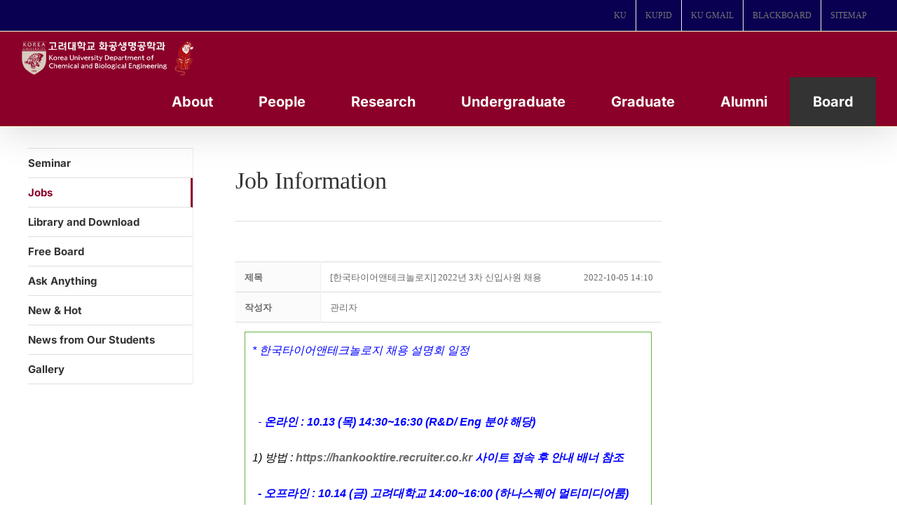

--- FILE ---
content_type: text/html; charset=UTF-8
request_url: https://cbe.korea.ac.kr/wp/%EC%84%B8%EB%AF%B8%EB%82%98-%EC%95%88%EB%82%B4/%EC%B7%A8%EC%97%85%EC%A0%95%EB%B3%B4/?order_by=fn_hit&order_type=desc&board_page=26&vid=885
body_size: 25892
content:

<!DOCTYPE html>
<html class="avada-html-layout-boxed avada-html-header-position-top" lang="ko-KR" prefix="og: http://ogp.me/ns# fb: http://ogp.me/ns/fb#">
<head>
	<meta http-equiv="X-UA-Compatible" content="IE=edge" />
	<meta http-equiv="Content-Type" content="text/html; charset=utf-8"/>
	<meta name="viewport" content="width=device-width, initial-scale=1" />
	<meta name='robots' content='index, follow, max-image-preview:large, max-snippet:-1, max-video-preview:-1' />
<!-- Mangboard SEO Start -->
<link rel="canonical" href="https://cbe.korea.ac.kr/wp/%ec%84%b8%eb%af%b8%eb%82%98-%ec%95%88%eb%82%b4/%ec%b7%a8%ec%97%85%ec%a0%95%eb%b3%b4/?vid=885" />
<meta property="og:url" content="https://cbe.korea.ac.kr/wp/%ec%84%b8%eb%af%b8%eb%82%98-%ec%95%88%eb%82%b4/%ec%b7%a8%ec%97%85%ec%a0%95%eb%b3%b4/?vid=885" />
<meta property="og:type" content="article" />
<meta property="og:title" content="[한국타이어앤테크놀로지] 2022년 3차 신입사원 채용" />
<meta name="title" content="[한국타이어앤테크놀로지] 2022년 3차 신입사원 채용" />
<meta name="twitter:title" content="[한국타이어앤테크놀로지] 2022년 3차 신입사원 채용" />
<meta property="og:description" content="* 한국타이어앤테크놀로지 채용 설명회 일정 - 온라인 : 10.13 (목) 14:30~16:30 (R&amp;D/ Eng 분야 해당)1) 방법 : https://hankooktire.recruiter.co.kr 사이트 접속 후 안내 배너 참조 - 오프라인 : 10.14 (금) 고려대학교 14:00~16:00 (하나스퀘어 멀티미디어룸)1) 회사/연구소 소개 : 주요" />
<meta property="description" content="* 한국타이어앤테크놀로지 채용 설명회 일정 - 온라인 : 10.13 (목) 14:30~16:30 (R&amp;D/ Eng 분야 해당)1) 방법 : https://hankooktire.recruiter.co.kr 사이트 접속 후 안내 배너 참조 - 오프라인 : 10.14 (금) 고려대학교 14:00~16:00 (하나스퀘어 멀티미디어룸)1) 회사/연구소 소개 : 주요" />
<meta name="description" content="* 한국타이어앤테크놀로지 채용 설명회 일정 - 온라인 : 10.13 (목) 14:30~16:30 (R&amp;D/ Eng 분야 해당)1) 방법 : https://hankooktire.recruiter.co.kr 사이트 접속 후 안내 배너 참조 - 오프라인 : 10.14 (금) 고려대학교 14:00~16:00 (하나스퀘어 멀티미디어룸)1) 회사/연구소 소개 : 주요" />
<meta name="twitter:card" content="summary" />
<meta name="twitter:description" content="* 한국타이어앤테크놀로지 채용 설명회 일정 - 온라인 : 10.13 (목) 14:30~16:30 (R&amp;D/ Eng 분야 해당)1) 방법 : https://hankooktire.recruiter.co.kr 사이트 접속 후 안내 배너 참조 - 오프라인 : 10.14 (금) 고려대학교 14:00~16:00 (하나스퀘어 멀티미디어룸)1) 회사/연구소 소개 : 주요" />
<meta name="author" content="관리자" />
<meta property="article:published_time" content="2022-10-05T14:10:53+00:00" />
<meta property="article:modified_time" content="2022-10-12T00:00:11+00:00" />
<meta property="og:updated_time" content="2022-10-12T00:00:11+00:00" />
<meta property="og:locale" content="ko_KR" />
<meta property="og:site_name" content="고려대 화공생명공학과" />
<!-- Mangboard SEO End -->

	<!-- This site is optimized with the Yoast SEO plugin v20.13 - https://yoast.com/wordpress/plugins/seo/ -->
	<title>[한국타이어앤테크놀로지] 2022년 3차 신입사원 채용 </title>
	<link rel="canonical" href="https://cbe.korea.ac.kr/wp/세미나-안내/취업정보/" />
	<meta property="og:locale" content="ko_KR" />
	<meta property="og:type" content="article" />
	<meta property="og:title" content="Jobs - 고려대 화공생명공학과" />
	<meta property="og:url" content="https://cbe.korea.ac.kr/wp/세미나-안내/취업정보/" />
	<meta property="og:site_name" content="고려대 화공생명공학과" />
	<meta property="article:modified_time" content="2017-12-01T02:09:50+00:00" />
	<meta name="twitter:card" content="summary_large_image" />
	<meta name="twitter:label1" content="Est. reading time" />
	<meta name="twitter:data1" content="1분" />
	<script type="application/ld+json" class="yoast-schema-graph">{"@context":"https://schema.org","@graph":[{"@type":"WebPage","@id":"https://cbe.korea.ac.kr/wp/%ec%84%b8%eb%af%b8%eb%82%98-%ec%95%88%eb%82%b4/%ec%b7%a8%ec%97%85%ec%a0%95%eb%b3%b4/","url":"https://cbe.korea.ac.kr/wp/%ec%84%b8%eb%af%b8%eb%82%98-%ec%95%88%eb%82%b4/%ec%b7%a8%ec%97%85%ec%a0%95%eb%b3%b4/","name":"Jobs - 고려대 화공생명공학과","isPartOf":{"@id":"https://cbe.korea.ac.kr/wp/#website"},"datePublished":"2017-07-27T04:50:15+00:00","dateModified":"2017-12-01T02:09:50+00:00","breadcrumb":{"@id":"https://cbe.korea.ac.kr/wp/%ec%84%b8%eb%af%b8%eb%82%98-%ec%95%88%eb%82%b4/%ec%b7%a8%ec%97%85%ec%a0%95%eb%b3%b4/#breadcrumb"},"inLanguage":"ko-KR","potentialAction":[{"@type":"ReadAction","target":["https://cbe.korea.ac.kr/wp/%ec%84%b8%eb%af%b8%eb%82%98-%ec%95%88%eb%82%b4/%ec%b7%a8%ec%97%85%ec%a0%95%eb%b3%b4/"]}]},{"@type":"BreadcrumbList","@id":"https://cbe.korea.ac.kr/wp/%ec%84%b8%eb%af%b8%eb%82%98-%ec%95%88%eb%82%b4/%ec%b7%a8%ec%97%85%ec%a0%95%eb%b3%b4/#breadcrumb","itemListElement":[{"@type":"ListItem","position":1,"name":"Home","item":"https://cbe.korea.ac.kr/wp/"},{"@type":"ListItem","position":2,"name":"Seminar","item":"https://cbe.korea.ac.kr/wp/%ec%84%b8%eb%af%b8%eb%82%98-%ec%95%88%eb%82%b4/"},{"@type":"ListItem","position":3,"name":"Jobs"}]},{"@type":"WebSite","@id":"https://cbe.korea.ac.kr/wp/#website","url":"https://cbe.korea.ac.kr/wp/","name":"고려대 화공생명공학과","description":"Department of Chemical and Biological Engineering","publisher":{"@id":"https://cbe.korea.ac.kr/wp/#organization"},"potentialAction":[{"@type":"SearchAction","target":{"@type":"EntryPoint","urlTemplate":"https://cbe.korea.ac.kr/wp/?s={search_term_string}"},"query-input":"required name=search_term_string"}],"inLanguage":"ko-KR"},{"@type":"Organization","@id":"https://cbe.korea.ac.kr/wp/#organization","name":"KOREA UNIVERSITY","url":"https://cbe.korea.ac.kr/wp/","logo":{"@type":"ImageObject","inLanguage":"ko-KR","@id":"https://cbe.korea.ac.kr/wp/#/schema/logo/image/","url":"https://cbe.korea.ac.kr/wp/wp-content/uploads/2017/07/main_logo.png","contentUrl":"https://cbe.korea.ac.kr/wp/wp-content/uploads/2017/07/main_logo.png","width":251,"height":72,"caption":"KOREA UNIVERSITY"},"image":{"@id":"https://cbe.korea.ac.kr/wp/#/schema/logo/image/"}}]}</script>
	<!-- / Yoast SEO plugin. -->


<link rel="alternate" type="application/rss+xml" title="고려대 화공생명공학과 &raquo; 피드" href="https://cbe.korea.ac.kr/wp/feed/" />
<link rel="alternate" type="application/rss+xml" title="고려대 화공생명공학과 &raquo; 댓글 피드" href="https://cbe.korea.ac.kr/wp/comments/feed/" />
					<link rel="shortcut icon" href="https://cbe.korea.ac.kr/wp/wp-content/uploads/2024/08/fabicon.png" type="image/x-icon" />
		
					<!-- Apple Touch Icon -->
			<link rel="apple-touch-icon" sizes="180x180" href="https://cbe.korea.ac.kr/wp/wp-content/uploads/2023/08/favicon_01.png">
		
					<!-- Android Icon -->
			<link rel="icon" sizes="192x192" href="https://cbe.korea.ac.kr/wp/wp-content/uploads/2023/08/favicon_01.png">
		
					<!-- MS Edge Icon -->
			<meta name="msapplication-TileImage" content="https://cbe.korea.ac.kr/wp/wp-content/uploads/2023/08/favicon_01.png">
									<meta name="description" content="Job Information"/>
				
		<meta property="og:locale" content="ko_KR"/>
		<meta property="og:type" content="article"/>
		<meta property="og:site_name" content="고려대 화공생명공학과"/>
		<meta property="og:title" content="[한국타이어앤테크놀로지] 2022년 3차 신입사원 채용 "/>
				<meta property="og:description" content="Job Information"/>
				<meta property="og:url" content="https://cbe.korea.ac.kr/wp/%ec%84%b8%eb%af%b8%eb%82%98-%ec%95%88%eb%82%b4/%ec%b7%a8%ec%97%85%ec%a0%95%eb%b3%b4/"/>
													<meta property="article:modified_time" content="2017-12-01T02:09:50+09:00"/>
											<meta property="og:image" content="https://cbe.korea.ac.kr/wp/wp-content/uploads/2024/08/ChemEng_KU_white_with_gentle_tiger.png"/>
		<meta property="og:image:width" content="1494"/>
		<meta property="og:image:height" content="325"/>
		<meta property="og:image:type" content="image/png"/>
				<script type="text/javascript">
window._wpemojiSettings = {"baseUrl":"https:\/\/s.w.org\/images\/core\/emoji\/14.0.0\/72x72\/","ext":".png","svgUrl":"https:\/\/s.w.org\/images\/core\/emoji\/14.0.0\/svg\/","svgExt":".svg","source":{"concatemoji":"https:\/\/cbe.korea.ac.kr\/wp\/wp-includes\/js\/wp-emoji-release.min.js?ver=6.3.7"}};
/*! This file is auto-generated */
!function(i,n){var o,s,e;function c(e){try{var t={supportTests:e,timestamp:(new Date).valueOf()};sessionStorage.setItem(o,JSON.stringify(t))}catch(e){}}function p(e,t,n){e.clearRect(0,0,e.canvas.width,e.canvas.height),e.fillText(t,0,0);var t=new Uint32Array(e.getImageData(0,0,e.canvas.width,e.canvas.height).data),r=(e.clearRect(0,0,e.canvas.width,e.canvas.height),e.fillText(n,0,0),new Uint32Array(e.getImageData(0,0,e.canvas.width,e.canvas.height).data));return t.every(function(e,t){return e===r[t]})}function u(e,t,n){switch(t){case"flag":return n(e,"\ud83c\udff3\ufe0f\u200d\u26a7\ufe0f","\ud83c\udff3\ufe0f\u200b\u26a7\ufe0f")?!1:!n(e,"\ud83c\uddfa\ud83c\uddf3","\ud83c\uddfa\u200b\ud83c\uddf3")&&!n(e,"\ud83c\udff4\udb40\udc67\udb40\udc62\udb40\udc65\udb40\udc6e\udb40\udc67\udb40\udc7f","\ud83c\udff4\u200b\udb40\udc67\u200b\udb40\udc62\u200b\udb40\udc65\u200b\udb40\udc6e\u200b\udb40\udc67\u200b\udb40\udc7f");case"emoji":return!n(e,"\ud83e\udef1\ud83c\udffb\u200d\ud83e\udef2\ud83c\udfff","\ud83e\udef1\ud83c\udffb\u200b\ud83e\udef2\ud83c\udfff")}return!1}function f(e,t,n){var r="undefined"!=typeof WorkerGlobalScope&&self instanceof WorkerGlobalScope?new OffscreenCanvas(300,150):i.createElement("canvas"),a=r.getContext("2d",{willReadFrequently:!0}),o=(a.textBaseline="top",a.font="600 32px Arial",{});return e.forEach(function(e){o[e]=t(a,e,n)}),o}function t(e){var t=i.createElement("script");t.src=e,t.defer=!0,i.head.appendChild(t)}"undefined"!=typeof Promise&&(o="wpEmojiSettingsSupports",s=["flag","emoji"],n.supports={everything:!0,everythingExceptFlag:!0},e=new Promise(function(e){i.addEventListener("DOMContentLoaded",e,{once:!0})}),new Promise(function(t){var n=function(){try{var e=JSON.parse(sessionStorage.getItem(o));if("object"==typeof e&&"number"==typeof e.timestamp&&(new Date).valueOf()<e.timestamp+604800&&"object"==typeof e.supportTests)return e.supportTests}catch(e){}return null}();if(!n){if("undefined"!=typeof Worker&&"undefined"!=typeof OffscreenCanvas&&"undefined"!=typeof URL&&URL.createObjectURL&&"undefined"!=typeof Blob)try{var e="postMessage("+f.toString()+"("+[JSON.stringify(s),u.toString(),p.toString()].join(",")+"));",r=new Blob([e],{type:"text/javascript"}),a=new Worker(URL.createObjectURL(r),{name:"wpTestEmojiSupports"});return void(a.onmessage=function(e){c(n=e.data),a.terminate(),t(n)})}catch(e){}c(n=f(s,u,p))}t(n)}).then(function(e){for(var t in e)n.supports[t]=e[t],n.supports.everything=n.supports.everything&&n.supports[t],"flag"!==t&&(n.supports.everythingExceptFlag=n.supports.everythingExceptFlag&&n.supports[t]);n.supports.everythingExceptFlag=n.supports.everythingExceptFlag&&!n.supports.flag,n.DOMReady=!1,n.readyCallback=function(){n.DOMReady=!0}}).then(function(){return e}).then(function(){var e;n.supports.everything||(n.readyCallback(),(e=n.source||{}).concatemoji?t(e.concatemoji):e.wpemoji&&e.twemoji&&(t(e.twemoji),t(e.wpemoji)))}))}((window,document),window._wpemojiSettings);
</script>
<style type="text/css">
img.wp-smiley,
img.emoji {
	display: inline !important;
	border: none !important;
	box-shadow: none !important;
	height: 1em !important;
	width: 1em !important;
	margin: 0 0.07em !important;
	vertical-align: -0.1em !important;
	background: none !important;
	padding: 0 !important;
}
</style>
	<link rel='stylesheet' id='plugins-widgets-latest-mb-basic-css-style-css' href='https://cbe.korea.ac.kr/wp/wp-content/plugins/mangboard/plugins/widgets/latest_mb_basic/css/style.css?ver=179' type='text/css' media='all' />
<link rel='stylesheet' id='skins-bbs-basic-css-style-css' href='https://cbe.korea.ac.kr/wp/wp-content/plugins/mangboard/skins/bbs_basic/css/style.css?ver=179' type='text/css' media='all' />
<link rel='stylesheet' id='assets-css-bootstrap3-grid-css' href='https://cbe.korea.ac.kr/wp/wp-content/plugins/mangboard/assets/css/bootstrap3-grid.css?ver=179' type='text/css' media='all' />
<link rel='stylesheet' id='assets-css-style-css' href='https://cbe.korea.ac.kr/wp/wp-content/plugins/mangboard/assets/css/style.css?ver=179' type='text/css' media='all' />
<link rel='stylesheet' id='assets-css-jcarousel-swipe-css' href='https://cbe.korea.ac.kr/wp/wp-content/plugins/mangboard/assets/css/jcarousel.swipe.css?ver=179' type='text/css' media='all' />
<link rel='stylesheet' id='plugins-popup-css-style-css' href='https://cbe.korea.ac.kr/wp/wp-content/plugins/mangboard/plugins/popup/css/style.css?ver=179' type='text/css' media='all' />
<link rel='stylesheet' id='plugins-optimize-css-css-avada-css' href='https://cbe.korea.ac.kr/wp/wp-content/plugins/mangboard/plugins/optimize_css/css/avada.css?ver=179' type='text/css' media='all' />
<link rel='stylesheet' id='sr7css-css' href='//cbe.korea.ac.kr/wp/wp-content/plugins/revslider/public/css/sr7.css?ver=6.7.16' type='text/css' media='all' />
<link rel='stylesheet' id='wp-members-css' href='https://cbe.korea.ac.kr/wp/wp-content/plugins/wp-members/assets/css/forms/generic-no-float.min.css?ver=3.5.0' type='text/css' media='all' />
<style id='akismet-widget-style-inline-css' type='text/css'>

			.a-stats {
				--akismet-color-mid-green: #357b49;
				--akismet-color-white: #fff;
				--akismet-color-light-grey: #f6f7f7;

				max-width: 350px;
				width: auto;
			}

			.a-stats * {
				all: unset;
				box-sizing: border-box;
			}

			.a-stats strong {
				font-weight: 600;
			}

			.a-stats a.a-stats__link,
			.a-stats a.a-stats__link:visited,
			.a-stats a.a-stats__link:active {
				background: var(--akismet-color-mid-green);
				border: none;
				box-shadow: none;
				border-radius: 8px;
				color: var(--akismet-color-white);
				cursor: pointer;
				display: block;
				font-family: -apple-system, BlinkMacSystemFont, 'Segoe UI', 'Roboto', 'Oxygen-Sans', 'Ubuntu', 'Cantarell', 'Helvetica Neue', sans-serif;
				font-weight: 500;
				padding: 12px;
				text-align: center;
				text-decoration: none;
				transition: all 0.2s ease;
			}

			/* Extra specificity to deal with TwentyTwentyOne focus style */
			.widget .a-stats a.a-stats__link:focus {
				background: var(--akismet-color-mid-green);
				color: var(--akismet-color-white);
				text-decoration: none;
			}

			.a-stats a.a-stats__link:hover {
				filter: brightness(110%);
				box-shadow: 0 4px 12px rgba(0, 0, 0, 0.06), 0 0 2px rgba(0, 0, 0, 0.16);
			}

			.a-stats .count {
				color: var(--akismet-color-white);
				display: block;
				font-size: 1.5em;
				line-height: 1.4;
				padding: 0 13px;
				white-space: nowrap;
			}
		
</style>
<link rel='stylesheet' id='fusion-dynamic-css-css' href='https://cbe.korea.ac.kr/wp/wp-content/uploads/fusion-styles/812ab89e1241f4aae146f282892d3c80.min.css?ver=3.11.14' type='text/css' media='all' />
<script type="text/javascript">var mb_options = {};var mb_languages = {};var mb_categorys = {};var mb_is_login = false;var mb_hybrid_app = "";if(typeof(mb_urls)==="undefined"){var mb_urls = {};};mb_options["device_type"]	= "desktop";mb_options["nonce"]		= "mb_nonce_value=335f282f9610dd92145272f41fc98576&mb_nonce_time=1769447001&wp_nonce_value=5f5d6b8f73&lang=ko_KR";mb_options["nonce2"]		= "mb_nonce_value=335f282f9610dd92145272f41fc98576&mb_nonce_time=1769447001&wp_nonce_value=5f5d6b8f73&lang=ko_KR";mb_options["page"]			= "1";mb_options["page_id"]		= "";mb_options["locale"]			= "ko_KR";mb_languages["btn_ok"]		= "확인";mb_languages["btn_cancel"]	= "취소";mb_urls["ajax_url"]				= "https://cbe.korea.ac.kr/wp/wp-admin/admin-ajax.php";mb_urls["home"]					= "https://cbe.korea.ac.kr/wp";mb_urls["slug"]					= "%ec%b7%a8%ec%97%85%ec%a0%95%eb%b3%b4";mb_urls["login"]					= "https://cbe.korea.ac.kr/wp//?redirect_to=https%253A%252F%252Fcbe.korea.ac.kr%252Fwp%252F%2525EC%252584%2525B8%2525EB%2525AF%2525B8%2525EB%252582%252598-%2525EC%252595%252588%2525EB%252582%2525B4%252F%2525EC%2525B7%2525A8%2525EC%252597%252585%2525EC%2525A0%252595%2525EB%2525B3%2525B4%252F%253Forder_by%253Dfn_hit%2526order_type%253Ddesc%2526board_page%253D26%2526vid%253D885";mb_urls["plugin"]				= "https://cbe.korea.ac.kr/wp/wp-content/plugins/mangboard/";</script><script type="text/javascript">var shareData				= {"url":"","title":"","image":"","content":""};shareData["url"]			= "https://cbe.korea.ac.kr/wp/%ec%84%b8%eb%af%b8%eb%82%98-%ec%95%88%eb%82%b4/%ec%b7%a8%ec%97%85%ec%a0%95%eb%b3%b4/?vid=885";shareData["title"]			= "[한국타이어앤테크놀로지] 2022년 3차 신입사원 채용";shareData["image"]		= "";shareData["content"]	= "* 한국타이어앤테크놀로지 채용 설명회 일정 - 온라인 : 10.13 (목) 14:30~16:30 (R&amp;D/ Eng 분야 해당)1) 방법 : https://hankooktire.recruiter.co.kr 사이트 접속 후 안내 배너 참조 - 오프라인 : 10.14 (금) 고려대학교 14:00~16:00 (하나스퀘어 멀티미디어룸)1) 회사/연구소 소개 : 주요";function disable_ctrlkey(e){var k;	if(window.event){k=window.event.keyCode;if(window.event.ctrlKey){if(window.event.srcElement.nodeName=="INPUT"||window.event.srcElement.nodeName=="SELECT"||window.event.srcElement.nodeName=="TEXTAREA") return true;else if((k==65||k==67||k== 83||k==88)) return false;}}else{k=e.which;if(e.ctrlKey){if((e.target.nodeName=="INPUT"||e.target.nodeName=="SELECT"||e.target.nodeName=="TEXTAREA")) return true;else if((k==65||k==67||k== 83||k==88)) return false;}}return true;}function disable_select(e){if(e.target.nodeName!="INPUT"&&e.target.nodeName!="SELECT"&&e.target.nodeName!="TEXTAREA"&&e.target.nodeName!="HTML") return false;}function disable_select_ie(){if(window.event.srcElement.nodeName !="INPUT" && window.event.srcElement.nodeName!="SELECT" && window.event.srcElement.nodeName!="TEXTAREA") return false;}function disable_context(e){alert("Context Menu disabled");return false;}document.onkeydown			= disable_ctrlkey;document.oncontextmenu		= disable_context;if(navigator.userAgent.indexOf("MSIE")==-1){document.onmousedown	= disable_select;}else{document.onselectstart=disable_select_ie;}</script><style type="text/css">.mb-hide-logout{display:none !important;}</style><script type='text/javascript' src='https://cbe.korea.ac.kr/wp/wp-includes/js/jquery/jquery.min.js?ver=3.7.0' id='jquery-core-js'></script>
<script type='text/javascript' src='https://cbe.korea.ac.kr/wp/wp-includes/js/jquery/jquery-migrate.min.js?ver=3.4.1' id='jquery-migrate-js'></script>
<script type='text/javascript' src='https://cbe.korea.ac.kr/wp/wp-content/plugins/mangboard/skins/bbs_basic/js/common.js?ver=179' id='skins-bbs-basic-js-common-js-js'></script>
<script type='text/javascript' src='https://cbe.korea.ac.kr/wp/wp-content/plugins/mangboard/assets/js/jquery.jcarousel.min.js?ver=179' id='assets-js-jquery-jcarousel-min-js-js'></script>
<script type='text/javascript' src='https://cbe.korea.ac.kr/wp/wp-content/plugins/mangboard/assets/js/jquery.number.min.js?ver=179' id='assets-js-jquery-number-min-js-js'></script>
<script type='text/javascript' src='https://cbe.korea.ac.kr/wp/wp-content/plugins/mangboard/assets/js/jquery.touchSwipe.min.js?ver=179' id='assets-js-jquery-touchSwipe-min-js-js'></script>
<script type='text/javascript' src='https://cbe.korea.ac.kr/wp/wp-content/plugins/mangboard/assets/js/json2.js?ver=179' id='assets-js-json2-js-js'></script>
<script type='text/javascript' src='https://cbe.korea.ac.kr/wp/wp-content/plugins/mangboard/assets/js/jcarousel.swipe.js?ver=179' id='assets-js-jcarousel-swipe-js-js'></script>
<script type='text/javascript' id='assets-js-common-js-js-extra'>
/* <![CDATA[ */
var mb_ajax_object = {"ajax_url":"https:\/\/cbe.korea.ac.kr\/wp\/wp-admin\/admin-ajax.php","admin_page":"false"};
/* ]]> */
</script>
<script type='text/javascript' src='https://cbe.korea.ac.kr/wp/wp-content/plugins/mangboard/assets/js/common.js?ver=179' id='assets-js-common-js-js'></script>
<script type='text/javascript' src='https://cbe.korea.ac.kr/wp/wp-content/plugins/mangboard/assets/js/jquery.tipTip.min.js?ver=179' id='assets-js-jquery-tipTip-min-js-js'></script>
<script type='text/javascript' src='https://cbe.korea.ac.kr/wp/wp-content/plugins/mangboard/plugins/datepicker/js/datepicker.js?ver=179' id='plugins-datepicker-js-datepicker-js-js'></script>
<script type='text/javascript' src='https://cbe.korea.ac.kr/wp/wp-content/plugins/mangboard/plugins/popup/js/main.js?ver=179' id='plugins-popup-js-main-js-js'></script>
<script type='text/javascript' src='//cbe.korea.ac.kr/wp/wp-content/plugins/revslider/public/js/libs/tptools.js?ver=6.7.16' id='tp-tools-js' async data-wp-strategy='async'></script>
<script type='text/javascript' src='//cbe.korea.ac.kr/wp/wp-content/plugins/revslider/public/js/sr7.js?ver=6.7.16' id='sr7-js' async data-wp-strategy='async'></script>
<script type='text/javascript' src='https://cbe.korea.ac.kr/wp/wp-content/plugins/mangboard/plugins/conversion_tracking/js/main.js?ver=179' id='plugins-conversion-tracking-js-main-js-js'></script>
<link rel="https://api.w.org/" href="https://cbe.korea.ac.kr/wp/wp-json/" /><link rel="alternate" type="application/json" href="https://cbe.korea.ac.kr/wp/wp-json/wp/v2/pages/350" /><link rel="EditURI" type="application/rsd+xml" title="RSD" href="https://cbe.korea.ac.kr/wp/xmlrpc.php?rsd" />
<meta name="generator" content="WordPress 6.3.7" />
<link rel='shortlink' href='https://cbe.korea.ac.kr/wp/?p=350' />
<link rel="alternate" type="application/json+oembed" href="https://cbe.korea.ac.kr/wp/wp-json/oembed/1.0/embed?url=https%3A%2F%2Fcbe.korea.ac.kr%2Fwp%2F%25ec%2584%25b8%25eb%25af%25b8%25eb%2582%2598-%25ec%2595%2588%25eb%2582%25b4%2F%25ec%25b7%25a8%25ec%2597%2585%25ec%25a0%2595%25eb%25b3%25b4%2F" />
<link rel="alternate" type="text/xml+oembed" href="https://cbe.korea.ac.kr/wp/wp-json/oembed/1.0/embed?url=https%3A%2F%2Fcbe.korea.ac.kr%2Fwp%2F%25ec%2584%25b8%25eb%25af%25b8%25eb%2582%2598-%25ec%2595%2588%25eb%2582%25b4%2F%25ec%25b7%25a8%25ec%2597%2585%25ec%25a0%2595%25eb%25b3%25b4%2F&#038;format=xml" />
<script type="text/javascript">
(function(url){
	if(/(?:Chrome\/26\.0\.1410\.63 Safari\/537\.31|WordfenceTestMonBot)/.test(navigator.userAgent)){ return; }
	var addEvent = function(evt, handler) {
		if (window.addEventListener) {
			document.addEventListener(evt, handler, false);
		} else if (window.attachEvent) {
			document.attachEvent('on' + evt, handler);
		}
	};
	var removeEvent = function(evt, handler) {
		if (window.removeEventListener) {
			document.removeEventListener(evt, handler, false);
		} else if (window.detachEvent) {
			document.detachEvent('on' + evt, handler);
		}
	};
	var evts = 'contextmenu dblclick drag dragend dragenter dragleave dragover dragstart drop keydown keypress keyup mousedown mousemove mouseout mouseover mouseup mousewheel scroll'.split(' ');
	var logHuman = function() {
		if (window.wfLogHumanRan) { return; }
		window.wfLogHumanRan = true;
		var wfscr = document.createElement('script');
		wfscr.type = 'text/javascript';
		wfscr.async = true;
		wfscr.src = url + '&r=' + Math.random();
		(document.getElementsByTagName('head')[0]||document.getElementsByTagName('body')[0]).appendChild(wfscr);
		for (var i = 0; i < evts.length; i++) {
			removeEvent(evts[i], logHuman);
		}
	};
	for (var i = 0; i < evts.length; i++) {
		addEvent(evts[i], logHuman);
	}
})('//cbe.korea.ac.kr/wp/?wordfence_lh=1&hid=71F5902EA58EF7773439C1E1FD170EA6');
</script><style type="text/css" id="css-fb-visibility">@media screen and (max-width: 640px){.fusion-no-small-visibility{display:none !important;}body .sm-text-align-center{text-align:center !important;}body .sm-text-align-left{text-align:left !important;}body .sm-text-align-right{text-align:right !important;}body .sm-flex-align-center{justify-content:center !important;}body .sm-flex-align-flex-start{justify-content:flex-start !important;}body .sm-flex-align-flex-end{justify-content:flex-end !important;}body .sm-mx-auto{margin-left:auto !important;margin-right:auto !important;}body .sm-ml-auto{margin-left:auto !important;}body .sm-mr-auto{margin-right:auto !important;}body .fusion-absolute-position-small{position:absolute;top:auto;width:100%;}.awb-sticky.awb-sticky-small{ position: sticky; top: var(--awb-sticky-offset,0); }}@media screen and (min-width: 641px) and (max-width: 1024px){.fusion-no-medium-visibility{display:none !important;}body .md-text-align-center{text-align:center !important;}body .md-text-align-left{text-align:left !important;}body .md-text-align-right{text-align:right !important;}body .md-flex-align-center{justify-content:center !important;}body .md-flex-align-flex-start{justify-content:flex-start !important;}body .md-flex-align-flex-end{justify-content:flex-end !important;}body .md-mx-auto{margin-left:auto !important;margin-right:auto !important;}body .md-ml-auto{margin-left:auto !important;}body .md-mr-auto{margin-right:auto !important;}body .fusion-absolute-position-medium{position:absolute;top:auto;width:100%;}.awb-sticky.awb-sticky-medium{ position: sticky; top: var(--awb-sticky-offset,0); }}@media screen and (min-width: 1025px){.fusion-no-large-visibility{display:none !important;}body .lg-text-align-center{text-align:center !important;}body .lg-text-align-left{text-align:left !important;}body .lg-text-align-right{text-align:right !important;}body .lg-flex-align-center{justify-content:center !important;}body .lg-flex-align-flex-start{justify-content:flex-start !important;}body .lg-flex-align-flex-end{justify-content:flex-end !important;}body .lg-mx-auto{margin-left:auto !important;margin-right:auto !important;}body .lg-ml-auto{margin-left:auto !important;}body .lg-mr-auto{margin-right:auto !important;}body .fusion-absolute-position-large{position:absolute;top:auto;width:100%;}.awb-sticky.awb-sticky-large{ position: sticky; top: var(--awb-sticky-offset,0); }}</style><link rel="preconnect" href="https://fonts.googleapis.com">
<link rel="preconnect" href="https://fonts.gstatic.com/" crossorigin>
<meta name="generator" content="Powered by Slider Revolution 6.7.16 - responsive, Mobile-Friendly Slider Plugin for WordPress with comfortable drag and drop interface." />
<meta name="generator" content="Powered by MangBoard" />
<script>
	window._tpt			??= {};
	window.SR7			??= {};
	_tpt.R				??= {};
	_tpt.R.fonts		??= {};
	_tpt.R.fonts.customFonts??= {};
	SR7.devMode			=  false;
	SR7.F 				??= {};
	SR7.G				??= {};
	SR7.LIB				??= {};
	SR7.E				??= {};
	SR7.E.gAddons		??= {};
	SR7.E.php 			??= {};
	SR7.E.nonce			= 'e6bc00422f';
	SR7.E.ajaxurl		= 'https://cbe.korea.ac.kr/wp/wp-admin/admin-ajax.php';
	SR7.E.resturl		= 'https://cbe.korea.ac.kr/wp/wp-json/';
	SR7.E.slug_path		= 'revslider/revslider.php';
	SR7.E.slug			= 'revslider';
	SR7.E.plugin_url	= 'https://cbe.korea.ac.kr/wp/wp-content/plugins/revslider/';
	SR7.E.wp_plugin_url = 'https://cbe.korea.ac.kr/wp/wp-content/plugins/';
	SR7.E.revision		= '6.7.16';
	SR7.E.fontBaseUrl	= '//fonts.googleapis.com/css2?family=';
	SR7.G.breakPoints 	= [1240,1024,778,480];
	SR7.E.modules 		= ['module','page','slide','layer','draw','animate','srtools','canvas','defaults','carousel','navigation','media','modifiers','migration'];
	SR7.E.libs 			= ['WEBGL'];
	SR7.E.css 			= ['csslp','cssbtns','cssfilters','cssnav','cssmedia'];
	SR7.E.resources		= {};
	SR7.JSON			??= {};
/*! Slider Revolution 7.0 - Page Processor */
!function(){"use strict";window.SR7??={},window._tpt??={},SR7.version="Slider Revolution 6.7.16",_tpt.getWinDim=function(t){_tpt.screenHeightWithUrlBar??=window.innerHeight;let e=SR7.F?.modal?.visible&&SR7.M[SR7.F.module.getIdByAlias(SR7.F.modal.requested)];_tpt.scrollBar=window.innerWidth!==document.documentElement.clientWidth||e&&window.innerWidth!==e.c.module.clientWidth,_tpt.winW=window.innerWidth-(_tpt.scrollBar||"prepare"==t?_tpt.scrollBarW??_tpt.mesureScrollBar():0),_tpt.winH=window.innerHeight,_tpt.winWAll=document.documentElement.clientWidth},_tpt.getResponsiveLevel=function(t,e){SR7.M[e];return _tpt.closestGE(t,_tpt.winWAll)},_tpt.mesureScrollBar=function(){let t=document.createElement("div");return t.className="RSscrollbar-measure",t.style.width="100px",t.style.height="100px",t.style.overflow="scroll",t.style.position="absolute",t.style.top="-9999px",document.body.appendChild(t),_tpt.scrollBarW=t.offsetWidth-t.clientWidth,document.body.removeChild(t),_tpt.scrollBarW},_tpt.loadCSS=async function(t,e,s){return s?_tpt.R.fonts.required[e].status=1:(_tpt.R[e]??={},_tpt.R[e].status=1),new Promise(((n,i)=>{if(_tpt.isStylesheetLoaded(t))s?_tpt.R.fonts.required[e].status=2:_tpt.R[e].status=2,n();else{const l=document.createElement("link");l.rel="stylesheet";let o="text",r="css";l["type"]=o+"/"+r,l.href=t,l.onload=()=>{s?_tpt.R.fonts.required[e].status=2:_tpt.R[e].status=2,n()},l.onerror=()=>{s?_tpt.R.fonts.required[e].status=3:_tpt.R[e].status=3,i(new Error(`Failed to load CSS: ${t}`))},document.head.appendChild(l)}}))},_tpt.addContainer=function(t){const{tag:e="div",id:s,class:n,datas:i,textContent:l,iHTML:o}=t,r=document.createElement(e);if(s&&""!==s&&(r.id=s),n&&""!==n&&(r.className=n),i)for(const[t,e]of Object.entries(i))"style"==t?r.style.cssText=e:r.setAttribute(`data-${t}`,e);return l&&(r.textContent=l),o&&(r.innerHTML=o),r},_tpt.collector=function(){return{fragment:new DocumentFragment,add(t){var e=_tpt.addContainer(t);return this.fragment.appendChild(e),e},append(t){t.appendChild(this.fragment)}}},_tpt.isStylesheetLoaded=function(t){let e=t.split("?")[0];return Array.from(document.querySelectorAll('link[rel="stylesheet"], link[rel="preload"]')).some((t=>t.href.split("?")[0]===e))},_tpt.preloader={requests:new Map,preloaderTemplates:new Map,show:function(t,e){if(!e||!t)return;const{type:s,color:n}=e;if(s<0||"off"==s)return;const i=`preloader_${s}`;let l=this.preloaderTemplates.get(i);l||(l=this.build(s,n),this.preloaderTemplates.set(i,l)),this.requests.has(t)||this.requests.set(t,{count:0});const o=this.requests.get(t);clearTimeout(o.timer),o.count++,1===o.count&&(o.timer=setTimeout((()=>{o.preloaderClone=l.cloneNode(!0),o.anim&&o.anim.kill(),void 0!==_tpt.gsap?o.anim=_tpt.gsap.fromTo(o.preloaderClone,1,{opacity:0},{opacity:1}):o.preloaderClone.classList.add("sr7-fade-in"),t.appendChild(o.preloaderClone)}),150))},hide:function(t){if(!this.requests.has(t))return;const e=this.requests.get(t);e.count--,e.count<0&&(e.count=0),e.anim&&e.anim.kill(),0===e.count&&(clearTimeout(e.timer),e.preloaderClone&&(e.preloaderClone.classList.remove("sr7-fade-in"),e.anim=_tpt.gsap.to(e.preloaderClone,.3,{opacity:0,onComplete:function(){e.preloaderClone.remove()}})))},state:function(t){if(!this.requests.has(t))return!1;return this.requests.get(t).count>0},build:(t,e="#ffffff",s="")=>{if(t<0||"off"===t)return null;const n=parseInt(t);if(t="prlt"+n,isNaN(n))return null;if(_tpt.loadCSS(SR7.E.plugin_url+"public/css/preloaders/t"+n+".css","preloader_"+t),isNaN(n)||n<6){const i=`background-color:${e}`,l=1===n||2==n?i:"",o=3===n||4==n?i:"",r=_tpt.collector();["dot1","dot2","bounce1","bounce2","bounce3"].forEach((t=>r.add({tag:"div",class:t,datas:{style:o}})));const d=_tpt.addContainer({tag:"sr7-prl",class:`${t} ${s}`,datas:{style:l}});return r.append(d),d}{let i={};if(7===n){let t;e.startsWith("#")?(t=e.replace("#",""),t=`rgba(${parseInt(t.substring(0,2),16)}, ${parseInt(t.substring(2,4),16)}, ${parseInt(t.substring(4,6),16)}, `):e.startsWith("rgb")&&(t=e.slice(e.indexOf("(")+1,e.lastIndexOf(")")).split(",").map((t=>t.trim())),t=`rgba(${t[0]}, ${t[1]}, ${t[2]}, `),t&&(i.style=`border-top-color: ${t}0.65); border-bottom-color: ${t}0.15); border-left-color: ${t}0.65); border-right-color: ${t}0.15)`)}else 12===n&&(i.style=`background:${e}`);const l=[10,0,4,2,5,9,0,4,4,2][n-6],o=_tpt.collector(),r=o.add({tag:"div",class:"sr7-prl-inner",datas:i});Array.from({length:l}).forEach((()=>r.appendChild(o.add({tag:"span",datas:{style:`background:${e}`}}))));const d=_tpt.addContainer({tag:"sr7-prl",class:`${t} ${s}`});return o.append(d),d}}},SR7.preLoader={show:(t,e)=>{"off"!==(SR7.M[t]?.settings?.pLoader?.type??"off")&&_tpt.preloader.show(e||SR7.M[t].c.module,SR7.M[t]?.settings?.pLoader??{color:"#fff",type:10})},hide:(t,e)=>{"off"!==(SR7.M[t]?.settings?.pLoader?.type??"off")&&_tpt.preloader.hide(e||SR7.M[t].c.module)},state:(t,e)=>_tpt.preloader.state(e||SR7.M[t].c.module)},_tpt.prepareModuleHeight=function(t){window.SR7.M??={},window.SR7.M[t.id]??={},"ignore"==t.googleFont&&(SR7.E.ignoreGoogleFont=!0);let e=window.SR7.M[t.id];if(null==_tpt.scrollBarW&&_tpt.mesureScrollBar(),e.c??={},e.states??={},e.settings??={},e.settings.size??={},t.fixed&&(e.settings.fixed=!0),e.c.module=document.getElementById(t.id),e.c.adjuster=e.c.module.getElementsByTagName("sr7-adjuster")[0],e.c.content=e.c.module.getElementsByTagName("sr7-content")[0],"carousel"==t.type&&(e.c.carousel=e.c.content.getElementsByTagName("sr7-carousel")[0]),null==e.c.module||null==e.c.module)return;t.plType&&t.plColor&&(e.settings.pLoader={type:t.plType,color:t.plColor}),void 0!==t.plType&&"off"!==t.plType&&SR7.preLoader.show(t.id,e.c.module),_tpt.winW||_tpt.getWinDim("prepare"),_tpt.getWinDim();let s=""+e.c.module.dataset?.modal;"modal"==s||"true"==s||"undefined"!==s&&"false"!==s||(e.settings.size.fullWidth=t.size.fullWidth,e.LEV??=_tpt.getResponsiveLevel(window.SR7.G.breakPoints,t.id),t.vpt=_tpt.fillArray(t.vpt,5),e.settings.vPort=t.vpt[e.LEV],void 0!==t.el&&"720"==t.el[4]&&t.gh[4]!==t.el[4]&&"960"==t.el[3]&&t.gh[3]!==t.el[3]&&"768"==t.el[2]&&t.gh[2]!==t.el[2]&&delete t.el,e.settings.size.height=null==t.el||null==t.el[e.LEV]||0==t.el[e.LEV]||"auto"==t.el[e.LEV]?_tpt.fillArray(t.gh,5,-1):_tpt.fillArray(t.el,5,-1),e.settings.size.width=_tpt.fillArray(t.gw,5,-1),e.settings.size.minHeight=_tpt.fillArray(t.mh??[0],5,-1),e.cacheSize={fullWidth:e.settings.size?.fullWidth,fullHeight:e.settings.size?.fullHeight},void 0!==t.off&&(t.off?.t&&(e.settings.size.m??={})&&(e.settings.size.m.t=t.off.t),t.off?.b&&(e.settings.size.m??={})&&(e.settings.size.m.b=t.off.b),t.off?.l&&(e.settings.size.p??={})&&(e.settings.size.p.l=t.off.l),t.off?.r&&(e.settings.size.p??={})&&(e.settings.size.p.r=t.off.r),e.offsetPrepared=!0),_tpt.updatePMHeight(t.id,t,!0))},_tpt.updatePMHeight=(t,e,s)=>{let n=SR7.M[t];var i=n.settings.size.fullWidth?_tpt.winW:n.c.module.parentNode.offsetWidth;i=0===i||isNaN(i)?_tpt.winW:i;let l=n.settings.size.width[n.LEV]||n.settings.size.width[n.LEV++]||n.settings.size.width[n.LEV--]||i,o=n.settings.size.height[n.LEV]||n.settings.size.height[n.LEV++]||n.settings.size.height[n.LEV--]||0,r=n.settings.size.minHeight[n.LEV]||n.settings.size.minHeight[n.LEV++]||n.settings.size.minHeight[n.LEV--]||0;if(o="auto"==o?0:o,o=parseInt(o),"carousel"!==e.type&&(i-=parseInt(e.onw??0)||0),n.MP=!n.settings.size.fullWidth&&i<l||_tpt.winW<l?Math.min(1,i/l):1,e.size.fullScreen||e.size.fullHeight){let t=parseInt(e.fho)||0,s=(""+e.fho).indexOf("%")>-1;e.newh=_tpt.winH-(s?_tpt.winH*t/100:t)}else e.newh=n.MP*Math.max(o,r);if(e.newh+=(parseInt(e.onh??0)||0)+(parseInt(e.carousel?.pt)||0)+(parseInt(e.carousel?.pb)||0),void 0!==e.slideduration&&(e.newh=Math.max(e.newh,parseInt(e.slideduration)/3)),e.shdw&&_tpt.buildShadow(e.id,e),n.c.adjuster.style.height=e.newh+"px",n.c.module.style.height=e.newh+"px",n.c.content.style.height=e.newh+"px",n.states.heightPrepared=!0,n.dims??={},n.dims.moduleRect=n.c.module.getBoundingClientRect(),n.c.content.style.left="-"+n.dims.moduleRect.left+"px",!n.settings.size.fullWidth)return s&&requestAnimationFrame((()=>{i!==n.c.module.parentNode.offsetWidth&&_tpt.updatePMHeight(e.id,e)})),void _tpt.bgStyle(e.id,e,window.innerWidth==_tpt.winW,!0);_tpt.bgStyle(e.id,e,window.innerWidth==_tpt.winW,!0),requestAnimationFrame((function(){s&&requestAnimationFrame((()=>{i!==n.c.module.parentNode.offsetWidth&&_tpt.updatePMHeight(e.id,e)}))})),n.earlyResizerFunction||(n.earlyResizerFunction=function(){requestAnimationFrame((function(){_tpt.getWinDim(),_tpt.moduleDefaults(e.id,e),_tpt.updateSlideBg(t,!0)}))},window.addEventListener("resize",n.earlyResizerFunction))},_tpt.buildShadow=function(t,e){let s=SR7.M[t];null==s.c.shadow&&(s.c.shadow=document.createElement("sr7-module-shadow"),s.c.shadow.classList.add("sr7-shdw-"+e.shdw),s.c.content.appendChild(s.c.shadow))},_tpt.bgStyle=async(t,e,s,n,i)=>{const l=SR7.M[t];if((e=e??l.settings).fixed&&!l.c.module.classList.contains("sr7-top-fixed")&&(l.c.module.classList.add("sr7-top-fixed"),l.c.module.style.position="fixed",l.c.module.style.width="100%",l.c.module.style.top="0px",l.c.module.style.left="0px",l.c.module.style.pointerEvents="none",l.c.module.style.zIndex=5e3,l.c.content.style.pointerEvents="none"),null==l.c.bgcanvas){let t=document.createElement("sr7-module-bg"),o=!1;if("string"==typeof e?.bg?.color&&e?.bg?.color.includes("{"))if(_tpt.gradient&&_tpt.gsap)e.bg.color=_tpt.gradient.convert(e.bg.color);else try{let t=JSON.parse(e.bg.color);(t?.orig||t?.string)&&(e.bg.color=JSON.parse(e.bg.color))}catch(t){return}let r="string"==typeof e?.bg?.color?e?.bg?.color||"transparent":e?.bg?.color?.string??e?.bg?.color?.orig??e?.bg?.color?.color??"transparent";if(t.style["background"+(String(r).includes("grad")?"":"Color")]=r,("transparent"!==r||i)&&(o=!0),l.offsetPrepared&&(t.style.visibility="hidden"),e?.bg?.image?.src&&(t.style.backgroundImage=`url(${e?.bg?.image.src})`,t.style.backgroundSize=""==(e.bg.image?.size??"")?"cover":e.bg.image.size,t.style.backgroundPosition=e.bg.image.position,t.style.backgroundRepeat=""==e.bg.image.repeat||null==e.bg.image.repeat?"no-repeat":e.bg.image.repeat,o=!0),!o)return;l.c.bgcanvas=t,e.size.fullWidth?t.style.width=_tpt.winW-(s&&_tpt.winH<document.body.offsetHeight?_tpt.scrollBarW:0)+"px":n&&(t.style.width=l.c.module.offsetWidth+"px"),t.style.maxWidth="100%",e.sbt?.use?l.c.content.appendChild(l.c.bgcanvas):l.c.module.appendChild(l.c.bgcanvas)}l.c.bgcanvas.style.height=void 0!==e.newh?e.newh+"px":("carousel"==e.type?l.dims.module.h:l.dims.content.h)+"px",l.c.bgcanvas.style.left=!s&&e.sbt?.use||l.c.bgcanvas.closest("SR7-CONTENT")?"0px":"-"+(l?.dims?.moduleRect?.left??0)+"px"},_tpt.updateSlideBg=function(t,e){const s=SR7.M[t];let n=s.settings;s?.c?.bgcanvas&&(n.size.fullWidth?s.c.bgcanvas.style.width=_tpt.winW-(e&&_tpt.winH<document.body.offsetHeight?_tpt.scrollBarW:0)+"px":preparing&&(s.c.bgcanvas.style.width=s.c.module.offsetWidth+"px"))},_tpt.moduleDefaults=(t,e)=>{let s=SR7.M[t];null!=s&&null!=s.c&&null!=s.c.module&&(s.dims??={},s.dims.moduleRect=s.c.module.getBoundingClientRect(),s.c.content.style.left="-"+s.dims.moduleRect.left+"px",s.c.content.style.width=_tpt.winW-_tpt.scrollBarW+"px","carousel"==e.type&&(s.c.module.style.overflow="visible"),_tpt.bgStyle(t,e,window.innerWidth==_tpt.winW))},_tpt.getOffset=t=>{var e=t.getBoundingClientRect(),s=window.pageXOffset||document.documentElement.scrollLeft,n=window.pageYOffset||document.documentElement.scrollTop;return{top:e.top+n,left:e.left+s}},_tpt.fillArray=function(t,e){let s,n;t=Array.isArray(t)?t:[t];let i=Array(e),l=t.length;for(n=0;n<t.length;n++)i[n+(e-l)]=t[n],null==s&&"#"!==t[n]&&(s=t[n]);for(let t=0;t<e;t++)void 0!==i[t]&&"#"!=i[t]||(i[t]=s),s=i[t];return i},_tpt.closestGE=function(t,e){let s=Number.MAX_VALUE,n=-1;for(let i=0;i<t.length;i++)t[i]-1>=e&&t[i]-1-e<s&&(s=t[i]-1-e,n=i);return++n}}();</script>
		<style type="text/css" id="wp-custom-css">
			.fusion-main-menu {
    text-align: center;
}
.fusion-main-menu > ul > li {
    display: inline-block;
}		</style>
				<script type="text/javascript">
			var doc = document.documentElement;
			doc.setAttribute( 'data-useragent', navigator.userAgent );
		</script>
		
	</head>

<body class="page-template page-template-side-navigation page-template-side-navigation-php page page-id-350 page-child parent-pageid-348 has-sidebar double-sidebars fusion-image-hovers fusion-pagination-sizing fusion-button_type-flat fusion-button_span-no fusion-button_gradient-linear avada-image-rollover-circle-yes avada-image-rollover-yes avada-image-rollover-direction-left fusion-body ltr fusion-sticky-header no-mobile-slidingbar fusion-disable-outline fusion-sub-menu-fade mobile-logo-pos-left layout-boxed-mode avada-has-boxed-modal-shadow-none layout-scroll-offset-full avada-has-zero-margin-offset-top fusion-top-header menu-text-align-center mobile-menu-design-modern fusion-hide-pagination-text fusion-header-layout-v3 avada-responsive avada-footer-fx-none avada-menu-highlight-style-background fusion-search-form-classic fusion-main-menu-search-dropdown fusion-avatar-circle avada-sticky-shrinkage avada-dropdown-styles avada-blog-layout-large avada-blog-archive-layout-large avada-header-shadow-yes avada-menu-icon-position-top avada-has-megamenu-shadow avada-has-mainmenu-dropdown-divider avada-has-header-100-width avada-has-breadcrumb-mobile-hidden avada-has-titlebar-hide avada-has-footer-widget-bg-image avada-has-pagination-padding avada-flyout-menu-direction-fade avada-ec-views-v1 mb-level-0 mb-desktop2 mb-name-Jobs mb-mode-view" data-awb-post-id="350">
		<a class="skip-link screen-reader-text" href="#content">콘텐츠로 건너뛰기</a>

	<div id="boxed-wrapper">
							
		<div id="wrapper" class="fusion-wrapper">
			<div id="home" style="position:relative;top:-1px;"></div>
							
					
			<header class="fusion-header-wrapper fusion-header-shadow">
				<div class="fusion-header-v3 fusion-logo-alignment fusion-logo-left fusion-sticky-menu- fusion-sticky-logo- fusion-mobile-logo-  fusion-mobile-menu-design-modern">
					
<div class="fusion-secondary-header">
	<div class="fusion-row">
							<div class="fusion-alignright">
				<nav class="fusion-secondary-menu" role="navigation" aria-label="Secondary Menu"><ul id="menu-top_nav" class="menu"><li  id="menu-item-103"  class="menu-item menu-item-type-custom menu-item-object-custom menu-item-103"  data-item-id="103"><a  href="http://www.korea.ac.kr" class="fusion-background-highlight"><span class="menu-text">KU</span></a></li><li  id="menu-item-2890"  class="menu-item menu-item-type-custom menu-item-object-custom menu-item-2890"  data-item-id="2890"><a  href="https://portal.korea.ac.kr/" class="fusion-background-highlight"><span class="menu-text">KUPID</span></a></li><li  id="menu-item-2895"  class="menu-item menu-item-type-custom menu-item-object-custom menu-item-2895"  data-item-id="2895"><a  href="https://gmail.korea.ac.kr" class="fusion-background-highlight"><span class="menu-text">KU GMAIL</span></a></li><li  id="menu-item-2897"  class="menu-item menu-item-type-custom menu-item-object-custom menu-item-2897"  data-item-id="2897"><a  href="https://kulms.korea.ac.kr/" class="fusion-background-highlight"><span class="menu-text">BLACKBOARD</span></a></li><li  id="menu-item-105"  class="menu-item menu-item-type-custom menu-item-object-custom menu-item-105"  data-item-id="105"><a  href="https://cbe.korea.ac.kr/wp/sitemap/" class="fusion-background-highlight"><span class="menu-text">SITEMAP</span></a></li></ul></nav><nav class="fusion-mobile-nav-holder fusion-mobile-menu-text-align-left" aria-label="Secondary Mobile Menu"></nav>			</div>
			</div>
</div>
<div class="fusion-header-sticky-height"></div>
<div class="fusion-header">
	<div class="fusion-row">
					<div class="fusion-logo" data-margin-top="11px" data-margin-bottom="0px" data-margin-left="0" data-margin-right="0">
			<a class="fusion-logo-link"  href="https://cbe.korea.ac.kr/wp/" >

						<!-- standard logo -->
			<img src="https://cbe.korea.ac.kr/wp/wp-content/uploads/2024/08/ChemEng_KU_white_with_gentle_tiger.png" srcset="https://cbe.korea.ac.kr/wp/wp-content/uploads/2024/08/ChemEng_KU_white_with_gentle_tiger.png 1x, https://cbe.korea.ac.kr/wp/wp-content/uploads/2024/08/ChemEng_KU_white_with_gentle_tiger.png 2x" width="1494" height="325" style="max-height:325px;height:auto;" alt="고려대 화공생명공학과 로고" data-retina_logo_url="https://cbe.korea.ac.kr/wp/wp-content/uploads/2024/08/ChemEng_KU_white_with_gentle_tiger.png" class="fusion-standard-logo" />

			
					</a>
		</div>		<nav class="fusion-main-menu" aria-label="Main Menu"><ul id="menu-menu_01" class="fusion-menu"><li  id="menu-item-438"  class="nav-top-menu menu-item menu-item-type-custom menu-item-object-custom menu-item-has-children menu-item-438 fusion-dropdown-menu"  data-classes="nav-top-menu" data-item-id="438"><a  class="fusion-background-highlight"><span class="menu-text">About</span></a><ul class="sub-menu"><li  id="menu-item-177"  class="menu-item menu-item-type-post_type menu-item-object-page menu-item-177 fusion-dropdown-submenu" ><a  href="https://cbe.korea.ac.kr/wp/welcome/" class="fusion-background-highlight"><span><span class="fusion-megamenu-icon"><i class="glyphicon fa-door-open fas" aria-hidden="true"></i></span>Welcome</span></a></li><li  id="menu-item-176"  class="menu-item menu-item-type-post_type menu-item-object-page menu-item-176 fusion-dropdown-submenu" ><a  href="https://cbe.korea.ac.kr/wp/welcome/what-is-cbe/" class="fusion-background-highlight"><span><span class="fusion-megamenu-icon"><i class="glyphicon fa-door-open fas" aria-hidden="true"></i></span>What is CBE</span></a></li><li  id="menu-item-175"  class="menu-item menu-item-type-post_type menu-item-object-page menu-item-175 fusion-dropdown-submenu" ><a  href="https://cbe.korea.ac.kr/wp/welcome/history/" class="fusion-background-highlight"><span><span class="fusion-megamenu-icon"><i class="glyphicon fa-landmark fas" aria-hidden="true"></i></span>History</span></a></li><li  id="menu-item-174"  class="menu-item menu-item-type-post_type menu-item-object-page menu-item-174 fusion-dropdown-submenu" ><a  href="https://cbe.korea.ac.kr/wp/welcome/visit-us/" class="fusion-background-highlight"><span><span class="fusion-megamenu-icon"><i class="glyphicon fa-door-open fas" aria-hidden="true"></i></span>Visit Us</span></a></li></ul></li><li  id="menu-item-439"  class="nav-top-menu menu-item menu-item-type-custom menu-item-object-custom menu-item-has-children menu-item-439 fusion-dropdown-menu"  data-classes="nav-top-menu" data-item-id="439"><a  class="fusion-background-highlight"><span class="menu-text">People</span></a><ul class="sub-menu"><li  id="menu-item-1394"  class="menu-item menu-item-type-post_type menu-item-object-page menu-item-1394 fusion-dropdown-submenu" ><a  href="https://cbe.korea.ac.kr/wp/professor/" class="fusion-background-highlight"><span><span class="fusion-megamenu-icon"><i class="glyphicon fa-user-tie fas" aria-hidden="true"></i></span>Professor</span></a></li><li  id="menu-item-970"  class="menu-item menu-item-type-post_type menu-item-object-page menu-item-970 fusion-dropdown-submenu" ><a  href="https://cbe.korea.ac.kr/wp/professor/emeritus/" class="fusion-background-highlight"><span><span class="fusion-megamenu-icon"><i class="glyphicon fa-medal fas" aria-hidden="true"></i></span>Emeritus</span></a></li><li  id="menu-item-423"  class="menu-item menu-item-type-post_type menu-item-object-page menu-item-423 fusion-dropdown-submenu" ><a  href="https://cbe.korea.ac.kr/wp/professor/staff/" class="fusion-background-highlight"><span><span class="fusion-megamenu-icon"><i class="glyphicon fa-user-tag fas" aria-hidden="true"></i></span>Staff</span></a></li><li  id="menu-item-436"  class="menu-item menu-item-type-post_type menu-item-object-page menu-item-436 fusion-dropdown-submenu" ><a  href="https://cbe.korea.ac.kr/wp/professor/%ed%95%99%ec%83%9d%ed%9a%8c/" class="fusion-background-highlight"><span><span class="fusion-megamenu-icon"><i class="glyphicon fa-user-graduate fas" aria-hidden="true"></i></span>Undergraduate Student Council</span></a></li><li  id="menu-item-971"  class="menu-item menu-item-type-post_type menu-item-object-page menu-item-971 fusion-dropdown-submenu" ><a  href="https://cbe.korea.ac.kr/wp/professor/%eb%8f%99%ec%95%84%eb%a6%ac/" class="fusion-background-highlight"><span><span class="fusion-megamenu-icon"><i class="glyphicon fa-user-friends fas" aria-hidden="true"></i></span>Student Club</span></a></li><li  id="menu-item-435"  class="menu-item menu-item-type-post_type menu-item-object-page menu-item-435 fusion-dropdown-submenu" ><a  href="https://cbe.korea.ac.kr/wp/professor/%ec%9b%90%ec%9a%b0%ed%9a%8c/" class="fusion-background-highlight"><span><span class="fusion-megamenu-icon"><i class="glyphicon fa-graduation-cap fas" aria-hidden="true"></i></span>Graduate Student Council</span></a></li></ul></li><li  id="menu-item-441"  class="nav-top-menu menu-item menu-item-type-custom menu-item-object-custom menu-item-has-children menu-item-441 fusion-dropdown-menu"  data-classes="nav-top-menu" data-item-id="441"><a  class="fusion-background-highlight"><span class="menu-text">Research</span></a><ul class="sub-menu"><li  id="menu-item-255"  class="menu-item menu-item-type-post_type menu-item-object-page menu-item-255 fusion-dropdown-submenu" ><a  href="https://cbe.korea.ac.kr/wp/research-area-3/" class="fusion-background-highlight"><span><span class="fusion-megamenu-icon"><i class="glyphicon fa-flask fas" aria-hidden="true"></i></span>Research Area</span></a></li><li  id="menu-item-256"  class="menu-item menu-item-type-post_type menu-item-object-page menu-item-256 fusion-dropdown-submenu" ><a  href="https://cbe.korea.ac.kr/wp/research-area-3/research-center/" class="fusion-background-highlight"><span><span class="fusion-megamenu-icon"><i class="glyphicon fa-atom fas" aria-hidden="true"></i></span>Research Center</span></a></li></ul></li><li  id="menu-item-442"  class="nav-top-menu menu-item menu-item-type-custom menu-item-object-custom menu-item-has-children menu-item-442 fusion-dropdown-menu"  data-classes="nav-top-menu" data-item-id="442"><a  class="fusion-background-highlight"><span class="menu-text">Undergraduate</span></a><ul class="sub-menu"><li  id="menu-item-289"  class="menu-item menu-item-type-post_type menu-item-object-page menu-item-289 fusion-dropdown-submenu" ><a  href="https://cbe.korea.ac.kr/wp/notice-2/" class="fusion-background-highlight"><span><span class="fusion-megamenu-icon"><i class="glyphicon fa-bullhorn fas" aria-hidden="true"></i></span>Notice</span></a></li><li  id="menu-item-290"  class="menu-item menu-item-type-post_type menu-item-object-page menu-item-290 fusion-dropdown-submenu" ><a  href="https://cbe.korea.ac.kr/wp/notice-2/curriculum/" class="fusion-background-highlight"><span><span class="fusion-megamenu-icon"><i class="glyphicon fa-layer-group fas" aria-hidden="true"></i></span>Curriculum</span></a></li><li  id="menu-item-291"  class="menu-item menu-item-type-post_type menu-item-object-page menu-item-291 fusion-dropdown-submenu" ><a  href="https://cbe.korea.ac.kr/wp/notice-2/requirements/" class="fusion-background-highlight"><span><span class="fusion-megamenu-icon"><i class="glyphicon fa-clipboard-check fas" aria-hidden="true"></i></span>Requirements</span></a></li><li  id="menu-item-292"  class="menu-item menu-item-type-post_type menu-item-object-page menu-item-292 fusion-dropdown-submenu" ><a  href="https://cbe.korea.ac.kr/wp/notice-2/276-2/" class="fusion-background-highlight"><span><span class="fusion-megamenu-icon"><i class="glyphicon fa-envelope-open-text fas" aria-hidden="true"></i></span>Admission</span></a></li><li  id="menu-item-293"  class="menu-item menu-item-type-post_type menu-item-object-page menu-item-293 fusion-dropdown-submenu" ><a  href="https://cbe.korea.ac.kr/wp/notice-2/scholarship/" class="fusion-background-highlight"><span><span class="fusion-megamenu-icon"><i class="glyphicon fa-certificate fas" aria-hidden="true"></i></span>Scholarship</span></a></li><li  id="menu-item-294"  class="menu-item menu-item-type-post_type menu-item-object-page menu-item-294 fusion-dropdown-submenu" ><a  href="https://cbe.korea.ac.kr/wp/notice-2/academic-calendar/" class="fusion-background-highlight"><span><span class="fusion-megamenu-icon"><i class="glyphicon fa-calendar-alt fas" aria-hidden="true"></i></span>Academic Calendar</span></a></li></ul></li><li  id="menu-item-443"  class="nav-top-menu menu-item menu-item-type-custom menu-item-object-custom menu-item-has-children menu-item-443 fusion-dropdown-menu"  data-classes="nav-top-menu" data-item-id="443"><a  class="fusion-background-highlight"><span class="menu-text">Graduate</span></a><ul class="sub-menu"><li  id="menu-item-325"  class="menu-item menu-item-type-post_type menu-item-object-page menu-item-325 fusion-dropdown-submenu" ><a  href="https://cbe.korea.ac.kr/wp/notice/" class="fusion-background-highlight"><span><span class="fusion-megamenu-icon"><i class="glyphicon fa-bullhorn fas" aria-hidden="true"></i></span>Notice</span></a></li><li  id="menu-item-324"  class="menu-item menu-item-type-post_type menu-item-object-page menu-item-324 fusion-dropdown-submenu" ><a  href="https://cbe.korea.ac.kr/wp/notice/curriculum/" class="fusion-background-highlight"><span><span class="fusion-megamenu-icon"><i class="glyphicon fa-layer-group fas" aria-hidden="true"></i></span>Curriculum</span></a></li><li  id="menu-item-323"  class="menu-item menu-item-type-post_type menu-item-object-page menu-item-323 fusion-dropdown-submenu" ><a  href="https://cbe.korea.ac.kr/wp/notice/requirements/" class="fusion-background-highlight"><span><span class="fusion-megamenu-icon"><i class="glyphicon fa-clipboard-check fas" aria-hidden="true"></i></span>Requirements</span></a></li><li  id="menu-item-322"  class="menu-item menu-item-type-post_type menu-item-object-page menu-item-322 fusion-dropdown-submenu" ><a  href="https://cbe.korea.ac.kr/wp/notice/admissions/" class="fusion-background-highlight"><span><span class="fusion-megamenu-icon"><i class="glyphicon fa-envelope-open-text fas" aria-hidden="true"></i></span>Admission</span></a></li><li  id="menu-item-321"  class="menu-item menu-item-type-post_type menu-item-object-page menu-item-321 fusion-dropdown-submenu" ><a  href="https://cbe.korea.ac.kr/wp/notice/scholarship/" class="fusion-background-highlight"><span><span class="fusion-megamenu-icon"><i class="glyphicon fa-certificate fas" aria-hidden="true"></i></span>Scholarship</span></a></li><li  id="menu-item-320"  class="menu-item menu-item-type-post_type menu-item-object-page menu-item-320 fusion-dropdown-submenu" ><a  href="https://cbe.korea.ac.kr/wp/notice/academic-calendar/" class="fusion-background-highlight"><span><span class="fusion-megamenu-icon"><i class="glyphicon fa-calendar-alt fas" aria-hidden="true"></i></span>Academic Calendar</span></a></li></ul></li><li  id="menu-item-440"  class="nav-top-menu menu-item menu-item-type-custom menu-item-object-custom menu-item-440"  data-classes="nav-top-menu" data-item-id="440"><a  href="http://hwatong.or.kr/" class="fusion-background-highlight"><span class="menu-text">Alumni</span></a></li><li  id="menu-item-444"  class="nav-top-menu menu-item menu-item-type-custom menu-item-object-custom current-menu-ancestor current-menu-parent menu-item-has-children menu-item-444 fusion-dropdown-menu"  data-classes="nav-top-menu" data-item-id="444"><a  class="fusion-background-highlight"><span class="menu-text">Board</span></a><ul class="sub-menu"><li  id="menu-item-377"  class="menu-item menu-item-type-post_type menu-item-object-page current-page-ancestor current-page-parent menu-item-377 fusion-dropdown-submenu" ><a  href="https://cbe.korea.ac.kr/wp/%ec%84%b8%eb%af%b8%eb%82%98-%ec%95%88%eb%82%b4/" class="fusion-background-highlight"><span>Seminar</span></a></li><li  id="menu-item-376"  class="menu-item menu-item-type-post_type menu-item-object-page current-menu-item page_item page-item-350 current_page_item menu-item-376 fusion-dropdown-submenu" ><a  href="https://cbe.korea.ac.kr/wp/%ec%84%b8%eb%af%b8%eb%82%98-%ec%95%88%eb%82%b4/%ec%b7%a8%ec%97%85%ec%a0%95%eb%b3%b4/" class="fusion-background-highlight"><span>Jobs</span></a></li><li  id="menu-item-375"  class="menu-item menu-item-type-post_type menu-item-object-page menu-item-375 fusion-dropdown-submenu" ><a  href="https://cbe.korea.ac.kr/wp/%ec%84%b8%eb%af%b8%eb%82%98-%ec%95%88%eb%82%b4/%ec%9e%90%eb%a3%8c%ec%8b%a4/" class="fusion-background-highlight"><span>Library &#038; Download</span></a></li><li  id="menu-item-374"  class="menu-item menu-item-type-post_type menu-item-object-page menu-item-374 fusion-dropdown-submenu" ><a  href="https://cbe.korea.ac.kr/wp/%ec%84%b8%eb%af%b8%eb%82%98-%ec%95%88%eb%82%b4/%ec%9e%90%ec%9c%a0%ea%b2%8c%ec%8b%9c%ed%8c%90/" class="fusion-background-highlight"><span>Free board</span></a></li><li  id="menu-item-373"  class="menu-item menu-item-type-post_type menu-item-object-page menu-item-373 fusion-dropdown-submenu" ><a  href="https://cbe.korea.ac.kr/wp/%ec%84%b8%eb%af%b8%eb%82%98-%ec%95%88%eb%82%b4/ask-anything/" class="fusion-background-highlight"><span>Ask Anything</span></a></li><li  id="menu-item-372"  class="menu-item menu-item-type-post_type menu-item-object-page menu-item-372 fusion-dropdown-submenu" ><a  href="https://cbe.korea.ac.kr/wp/%ec%84%b8%eb%af%b8%eb%82%98-%ec%95%88%eb%82%b4/newshot/" class="fusion-background-highlight"><span>New &#038; Hot</span></a></li><li  id="menu-item-371"  class="menu-item menu-item-type-post_type menu-item-object-page menu-item-371 fusion-dropdown-submenu" ><a  href="https://cbe.korea.ac.kr/wp/%ec%84%b8%eb%af%b8%eb%82%98-%ec%95%88%eb%82%b4/%ed%95%99%eb%b6%80%c2%b7%eb%8c%80%ed%95%99%ec%9b%90%ec%83%9d-%ec%86%8c%ec%8b%9d/" class="fusion-background-highlight"><span>News from Our Students</span></a></li><li  id="menu-item-680"  class="menu-item menu-item-type-post_type menu-item-object-page menu-item-680 fusion-dropdown-submenu" ><a  href="https://cbe.korea.ac.kr/wp/%ec%84%b8%eb%af%b8%eb%82%98-%ec%95%88%eb%82%b4/%ed%99%94%ea%b3%b5%ea%b0%a4%eb%9f%ac%eb%a6%ac/" class="fusion-background-highlight"><span>Gallery</span></a></li></ul></li></ul></nav><div class="fusion-mobile-navigation"><ul id="menu-menu_01-1" class="fusion-mobile-menu"><li   class="nav-top-menu menu-item menu-item-type-custom menu-item-object-custom menu-item-has-children menu-item-438 fusion-dropdown-menu"  data-classes="nav-top-menu" data-item-id="438"><a  class="fusion-background-highlight"><span class="menu-text">About</span></a><ul class="sub-menu"><li   class="menu-item menu-item-type-post_type menu-item-object-page menu-item-177 fusion-dropdown-submenu" ><a  href="https://cbe.korea.ac.kr/wp/welcome/" class="fusion-background-highlight"><span><span class="fusion-megamenu-icon"><i class="glyphicon fa-door-open fas" aria-hidden="true"></i></span>Welcome</span></a></li><li   class="menu-item menu-item-type-post_type menu-item-object-page menu-item-176 fusion-dropdown-submenu" ><a  href="https://cbe.korea.ac.kr/wp/welcome/what-is-cbe/" class="fusion-background-highlight"><span><span class="fusion-megamenu-icon"><i class="glyphicon fa-door-open fas" aria-hidden="true"></i></span>What is CBE</span></a></li><li   class="menu-item menu-item-type-post_type menu-item-object-page menu-item-175 fusion-dropdown-submenu" ><a  href="https://cbe.korea.ac.kr/wp/welcome/history/" class="fusion-background-highlight"><span><span class="fusion-megamenu-icon"><i class="glyphicon fa-landmark fas" aria-hidden="true"></i></span>History</span></a></li><li   class="menu-item menu-item-type-post_type menu-item-object-page menu-item-174 fusion-dropdown-submenu" ><a  href="https://cbe.korea.ac.kr/wp/welcome/visit-us/" class="fusion-background-highlight"><span><span class="fusion-megamenu-icon"><i class="glyphicon fa-door-open fas" aria-hidden="true"></i></span>Visit Us</span></a></li></ul></li><li   class="nav-top-menu menu-item menu-item-type-custom menu-item-object-custom menu-item-has-children menu-item-439 fusion-dropdown-menu"  data-classes="nav-top-menu" data-item-id="439"><a  class="fusion-background-highlight"><span class="menu-text">People</span></a><ul class="sub-menu"><li   class="menu-item menu-item-type-post_type menu-item-object-page menu-item-1394 fusion-dropdown-submenu" ><a  href="https://cbe.korea.ac.kr/wp/professor/" class="fusion-background-highlight"><span><span class="fusion-megamenu-icon"><i class="glyphicon fa-user-tie fas" aria-hidden="true"></i></span>Professor</span></a></li><li   class="menu-item menu-item-type-post_type menu-item-object-page menu-item-970 fusion-dropdown-submenu" ><a  href="https://cbe.korea.ac.kr/wp/professor/emeritus/" class="fusion-background-highlight"><span><span class="fusion-megamenu-icon"><i class="glyphicon fa-medal fas" aria-hidden="true"></i></span>Emeritus</span></a></li><li   class="menu-item menu-item-type-post_type menu-item-object-page menu-item-423 fusion-dropdown-submenu" ><a  href="https://cbe.korea.ac.kr/wp/professor/staff/" class="fusion-background-highlight"><span><span class="fusion-megamenu-icon"><i class="glyphicon fa-user-tag fas" aria-hidden="true"></i></span>Staff</span></a></li><li   class="menu-item menu-item-type-post_type menu-item-object-page menu-item-436 fusion-dropdown-submenu" ><a  href="https://cbe.korea.ac.kr/wp/professor/%ed%95%99%ec%83%9d%ed%9a%8c/" class="fusion-background-highlight"><span><span class="fusion-megamenu-icon"><i class="glyphicon fa-user-graduate fas" aria-hidden="true"></i></span>Undergraduate Student Council</span></a></li><li   class="menu-item menu-item-type-post_type menu-item-object-page menu-item-971 fusion-dropdown-submenu" ><a  href="https://cbe.korea.ac.kr/wp/professor/%eb%8f%99%ec%95%84%eb%a6%ac/" class="fusion-background-highlight"><span><span class="fusion-megamenu-icon"><i class="glyphicon fa-user-friends fas" aria-hidden="true"></i></span>Student Club</span></a></li><li   class="menu-item menu-item-type-post_type menu-item-object-page menu-item-435 fusion-dropdown-submenu" ><a  href="https://cbe.korea.ac.kr/wp/professor/%ec%9b%90%ec%9a%b0%ed%9a%8c/" class="fusion-background-highlight"><span><span class="fusion-megamenu-icon"><i class="glyphicon fa-graduation-cap fas" aria-hidden="true"></i></span>Graduate Student Council</span></a></li></ul></li><li   class="nav-top-menu menu-item menu-item-type-custom menu-item-object-custom menu-item-has-children menu-item-441 fusion-dropdown-menu"  data-classes="nav-top-menu" data-item-id="441"><a  class="fusion-background-highlight"><span class="menu-text">Research</span></a><ul class="sub-menu"><li   class="menu-item menu-item-type-post_type menu-item-object-page menu-item-255 fusion-dropdown-submenu" ><a  href="https://cbe.korea.ac.kr/wp/research-area-3/" class="fusion-background-highlight"><span><span class="fusion-megamenu-icon"><i class="glyphicon fa-flask fas" aria-hidden="true"></i></span>Research Area</span></a></li><li   class="menu-item menu-item-type-post_type menu-item-object-page menu-item-256 fusion-dropdown-submenu" ><a  href="https://cbe.korea.ac.kr/wp/research-area-3/research-center/" class="fusion-background-highlight"><span><span class="fusion-megamenu-icon"><i class="glyphicon fa-atom fas" aria-hidden="true"></i></span>Research Center</span></a></li></ul></li><li   class="nav-top-menu menu-item menu-item-type-custom menu-item-object-custom menu-item-has-children menu-item-442 fusion-dropdown-menu"  data-classes="nav-top-menu" data-item-id="442"><a  class="fusion-background-highlight"><span class="menu-text">Undergraduate</span></a><ul class="sub-menu"><li   class="menu-item menu-item-type-post_type menu-item-object-page menu-item-289 fusion-dropdown-submenu" ><a  href="https://cbe.korea.ac.kr/wp/notice-2/" class="fusion-background-highlight"><span><span class="fusion-megamenu-icon"><i class="glyphicon fa-bullhorn fas" aria-hidden="true"></i></span>Notice</span></a></li><li   class="menu-item menu-item-type-post_type menu-item-object-page menu-item-290 fusion-dropdown-submenu" ><a  href="https://cbe.korea.ac.kr/wp/notice-2/curriculum/" class="fusion-background-highlight"><span><span class="fusion-megamenu-icon"><i class="glyphicon fa-layer-group fas" aria-hidden="true"></i></span>Curriculum</span></a></li><li   class="menu-item menu-item-type-post_type menu-item-object-page menu-item-291 fusion-dropdown-submenu" ><a  href="https://cbe.korea.ac.kr/wp/notice-2/requirements/" class="fusion-background-highlight"><span><span class="fusion-megamenu-icon"><i class="glyphicon fa-clipboard-check fas" aria-hidden="true"></i></span>Requirements</span></a></li><li   class="menu-item menu-item-type-post_type menu-item-object-page menu-item-292 fusion-dropdown-submenu" ><a  href="https://cbe.korea.ac.kr/wp/notice-2/276-2/" class="fusion-background-highlight"><span><span class="fusion-megamenu-icon"><i class="glyphicon fa-envelope-open-text fas" aria-hidden="true"></i></span>Admission</span></a></li><li   class="menu-item menu-item-type-post_type menu-item-object-page menu-item-293 fusion-dropdown-submenu" ><a  href="https://cbe.korea.ac.kr/wp/notice-2/scholarship/" class="fusion-background-highlight"><span><span class="fusion-megamenu-icon"><i class="glyphicon fa-certificate fas" aria-hidden="true"></i></span>Scholarship</span></a></li><li   class="menu-item menu-item-type-post_type menu-item-object-page menu-item-294 fusion-dropdown-submenu" ><a  href="https://cbe.korea.ac.kr/wp/notice-2/academic-calendar/" class="fusion-background-highlight"><span><span class="fusion-megamenu-icon"><i class="glyphicon fa-calendar-alt fas" aria-hidden="true"></i></span>Academic Calendar</span></a></li></ul></li><li   class="nav-top-menu menu-item menu-item-type-custom menu-item-object-custom menu-item-has-children menu-item-443 fusion-dropdown-menu"  data-classes="nav-top-menu" data-item-id="443"><a  class="fusion-background-highlight"><span class="menu-text">Graduate</span></a><ul class="sub-menu"><li   class="menu-item menu-item-type-post_type menu-item-object-page menu-item-325 fusion-dropdown-submenu" ><a  href="https://cbe.korea.ac.kr/wp/notice/" class="fusion-background-highlight"><span><span class="fusion-megamenu-icon"><i class="glyphicon fa-bullhorn fas" aria-hidden="true"></i></span>Notice</span></a></li><li   class="menu-item menu-item-type-post_type menu-item-object-page menu-item-324 fusion-dropdown-submenu" ><a  href="https://cbe.korea.ac.kr/wp/notice/curriculum/" class="fusion-background-highlight"><span><span class="fusion-megamenu-icon"><i class="glyphicon fa-layer-group fas" aria-hidden="true"></i></span>Curriculum</span></a></li><li   class="menu-item menu-item-type-post_type menu-item-object-page menu-item-323 fusion-dropdown-submenu" ><a  href="https://cbe.korea.ac.kr/wp/notice/requirements/" class="fusion-background-highlight"><span><span class="fusion-megamenu-icon"><i class="glyphicon fa-clipboard-check fas" aria-hidden="true"></i></span>Requirements</span></a></li><li   class="menu-item menu-item-type-post_type menu-item-object-page menu-item-322 fusion-dropdown-submenu" ><a  href="https://cbe.korea.ac.kr/wp/notice/admissions/" class="fusion-background-highlight"><span><span class="fusion-megamenu-icon"><i class="glyphicon fa-envelope-open-text fas" aria-hidden="true"></i></span>Admission</span></a></li><li   class="menu-item menu-item-type-post_type menu-item-object-page menu-item-321 fusion-dropdown-submenu" ><a  href="https://cbe.korea.ac.kr/wp/notice/scholarship/" class="fusion-background-highlight"><span><span class="fusion-megamenu-icon"><i class="glyphicon fa-certificate fas" aria-hidden="true"></i></span>Scholarship</span></a></li><li   class="menu-item menu-item-type-post_type menu-item-object-page menu-item-320 fusion-dropdown-submenu" ><a  href="https://cbe.korea.ac.kr/wp/notice/academic-calendar/" class="fusion-background-highlight"><span><span class="fusion-megamenu-icon"><i class="glyphicon fa-calendar-alt fas" aria-hidden="true"></i></span>Academic Calendar</span></a></li></ul></li><li   class="nav-top-menu menu-item menu-item-type-custom menu-item-object-custom menu-item-440"  data-classes="nav-top-menu" data-item-id="440"><a  href="http://hwatong.or.kr/" class="fusion-background-highlight"><span class="menu-text">Alumni</span></a></li><li   class="nav-top-menu menu-item menu-item-type-custom menu-item-object-custom current-menu-ancestor current-menu-parent menu-item-has-children menu-item-444 fusion-dropdown-menu"  data-classes="nav-top-menu" data-item-id="444"><a  class="fusion-background-highlight"><span class="menu-text">Board</span></a><ul class="sub-menu"><li   class="menu-item menu-item-type-post_type menu-item-object-page current-page-ancestor current-page-parent menu-item-377 fusion-dropdown-submenu" ><a  href="https://cbe.korea.ac.kr/wp/%ec%84%b8%eb%af%b8%eb%82%98-%ec%95%88%eb%82%b4/" class="fusion-background-highlight"><span>Seminar</span></a></li><li   class="menu-item menu-item-type-post_type menu-item-object-page current-menu-item page_item page-item-350 current_page_item menu-item-376 fusion-dropdown-submenu" ><a  href="https://cbe.korea.ac.kr/wp/%ec%84%b8%eb%af%b8%eb%82%98-%ec%95%88%eb%82%b4/%ec%b7%a8%ec%97%85%ec%a0%95%eb%b3%b4/" class="fusion-background-highlight"><span>Jobs</span></a></li><li   class="menu-item menu-item-type-post_type menu-item-object-page menu-item-375 fusion-dropdown-submenu" ><a  href="https://cbe.korea.ac.kr/wp/%ec%84%b8%eb%af%b8%eb%82%98-%ec%95%88%eb%82%b4/%ec%9e%90%eb%a3%8c%ec%8b%a4/" class="fusion-background-highlight"><span>Library &#038; Download</span></a></li><li   class="menu-item menu-item-type-post_type menu-item-object-page menu-item-374 fusion-dropdown-submenu" ><a  href="https://cbe.korea.ac.kr/wp/%ec%84%b8%eb%af%b8%eb%82%98-%ec%95%88%eb%82%b4/%ec%9e%90%ec%9c%a0%ea%b2%8c%ec%8b%9c%ed%8c%90/" class="fusion-background-highlight"><span>Free board</span></a></li><li   class="menu-item menu-item-type-post_type menu-item-object-page menu-item-373 fusion-dropdown-submenu" ><a  href="https://cbe.korea.ac.kr/wp/%ec%84%b8%eb%af%b8%eb%82%98-%ec%95%88%eb%82%b4/ask-anything/" class="fusion-background-highlight"><span>Ask Anything</span></a></li><li   class="menu-item menu-item-type-post_type menu-item-object-page menu-item-372 fusion-dropdown-submenu" ><a  href="https://cbe.korea.ac.kr/wp/%ec%84%b8%eb%af%b8%eb%82%98-%ec%95%88%eb%82%b4/newshot/" class="fusion-background-highlight"><span>New &#038; Hot</span></a></li><li   class="menu-item menu-item-type-post_type menu-item-object-page menu-item-371 fusion-dropdown-submenu" ><a  href="https://cbe.korea.ac.kr/wp/%ec%84%b8%eb%af%b8%eb%82%98-%ec%95%88%eb%82%b4/%ed%95%99%eb%b6%80%c2%b7%eb%8c%80%ed%95%99%ec%9b%90%ec%83%9d-%ec%86%8c%ec%8b%9d/" class="fusion-background-highlight"><span>News from Our Students</span></a></li><li   class="menu-item menu-item-type-post_type menu-item-object-page menu-item-680 fusion-dropdown-submenu" ><a  href="https://cbe.korea.ac.kr/wp/%ec%84%b8%eb%af%b8%eb%82%98-%ec%95%88%eb%82%b4/%ed%99%94%ea%b3%b5%ea%b0%a4%eb%9f%ac%eb%a6%ac/" class="fusion-background-highlight"><span>Gallery</span></a></li></ul></li></ul></div>	<div class="fusion-mobile-menu-icons">
							<a href="#" class="fusion-icon awb-icon-bars" aria-label="Toggle mobile menu" aria-expanded="false"></a>
		
		
		
			</div>

<nav class="fusion-mobile-nav-holder fusion-mobile-menu-text-align-left fusion-mobile-menu-indicator-hide" aria-label="Main Menu Mobile"></nav>

					</div>
</div>
				</div>
				<div class="fusion-clearfix"></div>
			</header>
								
							<div id="sliders-container" class="fusion-slider-visibility">
					</div>
				
					
							
			
						<main id="main" class="clearfix  full-bg">
				<div class="fusion-row" style="">
<section id="content" class="" style="float: right;float: left;">
							<div id="post-350" class="post-350 page type-page status-publish hentry">
			<span class="entry-title rich-snippet-hidden">Jobs</span><span class="vcard rich-snippet-hidden"><span class="fn"><a href="https://cbe.korea.ac.kr/wp/author/cbe/" title="관리자 작성 글" rel="author">관리자</a></span></span><span class="updated rich-snippet-hidden">2017-12-01T11:09:50+09:00</span>						<div class="post-content">
				<div class="fusion-fullwidth fullwidth-box fusion-builder-row-1 nonhundred-percent-fullwidth non-hundred-percent-height-scrolling" style="--awb-border-radius-top-left:0px;--awb-border-radius-top-right:0px;--awb-border-radius-bottom-right:0px;--awb-border-radius-bottom-left:0px;--awb-padding-top:10px;--awb-padding-right:10px;--awb-padding-bottom:10px;--awb-padding-left:10px;--awb-flex-wrap:wrap;" ><div class="fusion-builder-row fusion-row"><div class="fusion-layout-column fusion_builder_column fusion-builder-column-0 fusion_builder_column_1_1 1_1 fusion-one-full fusion-column-first fusion-column-last" style="--awb-bg-size:cover;"><div class="fusion-column-wrapper fusion-flex-column-wrapper-legacy"><div class="fusion-text fusion-text-1"><h1 style="text-align: left;">Job Information</h1>
</div><div class="fusion-sep-clear"></div><div class="fusion-separator fusion-full-width-sep" style="margin-left: auto;margin-right: auto;margin-top:10px;margin-bottom:35px;;width:100%;"><div class="fusion-separator-border sep-single sep-solid" style="--awb-height:20px;--awb-amount:20px;border-color:#e0dede;border-top-width:1px;"></div></div><div class="fusion-sep-clear"></div><div class="fusion-clearfix"></div></div></div><div class="fusion-layout-column fusion_builder_column fusion-builder-column-1 fusion_builder_column_1_1 1_1 fusion-one-full fusion-column-first fusion-column-last" style="--awb-bg-size:cover;"><div class="fusion-column-wrapper fusion-flex-column-wrapper-legacy"><div class="fusion-text fusion-text-2"><div class="clear"></div><div id="mb_top" class="mb-desktop"><div id="Jobs_board" class="mb-board"><div class="mb-level-0 mb-name-Jobs mb-mode-view mb-skin-bbs-basic"><script type="text/javascript">
function resizeResponsive(){var nWidth	= window.innerWidth;if(nWidth>=1200){jQuery(".mb-desktop").removeClass("mb-desktop").addClass("mb-desktop-large");jQuery(".mb-tablet").removeClass("mb-tablet").addClass("mb-desktop-large");jQuery(".mb-mobile").removeClass("mb-mobile").addClass("mb-desktop-large");}else if(nWidth>=992){jQuery(".mb-desktop-large").removeClass("mb-desktop-large").addClass("mb-desktop");jQuery(".mb-tablet").removeClass("mb-tablet").addClass("mb-desktop");jQuery(".mb-mobile").removeClass("mb-mobile").addClass("mb-desktop");}else if(nWidth>=768){jQuery(".mb-desktop-large").removeClass("mb-desktop-large").addClass("mb-tablet");jQuery(".mb-desktop").removeClass("mb-desktop").addClass("mb-tablet");jQuery(".mb-mobile").removeClass("mb-mobile").addClass("mb-tablet");}else if(nWidth<768){jQuery(".mb-desktop-large").removeClass("mb-desktop-large").addClass("mb-mobile");jQuery(".mb-desktop").removeClass("mb-desktop").addClass("mb-mobile");jQuery(".mb-tablet").removeClass("mb-tablet").addClass("mb-mobile");}}if(typeof jQuery != "undefined"){ jQuery(window).on("resize",resizeResponsive);resizeResponsive();};var category_text				= '';mb_categorys["value1"]	= "";mb_categorys["value2"]	= "";mb_categorys["value3"]	= "";mb_urls["base"]						= "https://cbe.korea.ac.kr/wp/wp-content/plugins/mangboard/";mb_urls["image"]						= "https://cbe.korea.ac.kr/wp/wp-content/plugins/mangboard/includes/mb-file.php";mb_urls["file"]							= "https://cbe.korea.ac.kr/wp/wp-content/plugins/mangboard/includes/mb-file.php";mb_urls["search"]						= "https://cbe.korea.ac.kr/wp/%ec%84%b8%eb%af%b8%eb%82%98-%ec%95%88%eb%82%b4/%ec%b7%a8%ec%97%85%ec%a0%95%eb%b3%b4/?mode=list";mb_options["device_type"]		= "desktop";mb_options["mode"]				= "view";mb_options["board_action"]				= "";mb_options["board_name"]		= "Jobs";mb_options["board_type"]			= "custom";mb_options["table_prefix"]			= "mb_Jobs_";mb_options["pid"]					= "885";mb_options["nonce"]				= "mb_nonce_value=335f282f9610dd92145272f41fc98576&mb_nonce_time=1769447001&wp_nonce_value=5f5d6b8f73&lang=ko_KR";mb_options["list_type"]				= "list";mb_options["search_field"]		= "fn_title";mb_options["search_text"]			= "";mb_languages["selectbox1"]		= "전체";mb_languages["selectbox2"]		= "전체";mb_languages["selectbox3"]		= "전체";var category_data				= "";
try {
	if(isJsonType(category_text)){
		category_data			= JSON.parse(category_text);
	}
}catch(e) {}
</script><script type="text/javascript">
var view_action			= "";
function showBoardViewDeleteConfirm(data){
	showConfirmPopup("삭제하시겠습니까?<br>비밀번호를 입력해 주세요", data, sendBoardViewDeleteData);	
}
function sendBoardViewDeleteData(){	
	sendBoardViewData("delete");
}
function sendBoardViewData(action){
	view_action			= action;
	var data				= "mode=view&board_action="+action+"&board_name="+mb_options["board_name"]+"&board_pid="+mb_options["pid"];
	if(action=="delete") data		= data+"&passwd="+jQuery("#mb_confirm_passwd").val();
	else if(action.indexOf('modify')==0) data		= data+"&"+jQuery('#'+mb_options["board_name"]+'_form_board_view').serialize();
	sendDataRequest(mb_urls["board_api"], data, sendBoardViewDataHandler);
}
function sendBoardViewDataHandler(response, state)
{
	if(typeof(response)!=='undefined'){
		if(response.state=="success"){
			if(view_action=="delete"){
				moveURL("https://cbe.korea.ac.kr/wp/%ec%84%b8%eb%af%b8%eb%82%98-%ec%95%88%eb%82%b4/%ec%b7%a8%ec%97%85%ec%a0%95%eb%b3%b4/?mode=list&order_by=fn_hit&order_type=desc&board_page=26");
			}else if(view_action=="vote_good"){
				jQuery("#"+mb_options["board_name"]+"_vote_good").html("("+response.count+")");
			}else if(view_action=="vote_bad"){
				jQuery("#"+mb_options["board_name"]+"_vote_bad").html("("+response.count+")");
			}else if(view_action.indexOf('modify')==0){
				moveURL("reload");
			}
		}else{
			showAlertPopup(response);
		}
	}
}
</script>
<div class="mb-style1 board-view">
	<form name="Jobs_form_board_view" id="Jobs_form_board_view" method="post">	
	<input type="hidden" name="mb_nonce_value" value="335f282f9610dd92145272f41fc98576" /><input type="hidden" name="mb_nonce_time" value="1769447001" /><input type="hidden" id="wp_nonce_value" name="wp_nonce_value" value="5f5d6b8f73" /><input type="hidden" name="_wp_http_referer" value="/wp/%EC%84%B8%EB%AF%B8%EB%82%98-%EC%95%88%EB%82%B4/%EC%B7%A8%EC%97%85%EC%A0%95%EB%B3%B4/?order_by=fn_hit&#038;order_type=desc&#038;board_page=26&#038;vid=885" /><input type="hidden" name="lang" value="ko_KR" />	<div class="main-style1" id="Jobs_board_box">
	<table  cellspacing="0" cellpadding="0" border="0"   class="table table-view"><caption></caption><colgroup><col class="mb-col-item1" style="width:20%"/><col class="mb-col-item2" /></colgroup><tbody><tr id="mb_Jobs_tr_title"><th scope="row"><span>제목</span></th><td><span style="float:left;">[한국타이어앤테크놀로지] 2022년 3차 신입사원 채용</span><span style="float:right;width:155px;text-align:right;">2022-10-05 14:10</span></td></tr><tr id="mb_Jobs_tr_user_name"><th scope="row"><span>작성자</span></th><td><span><a href="javascript:;" onclick="getUserMenu('1','885','관리자');return false;" title="관리자 **0.117.10*.1**" class="btn-user-info" role="button"><span>관리자</span></a></span></td></tr><tr id="mb_Jobs_tr_content"><td class="content-box text-left" colspan="2"><blockquote class=se2_quote7 style="_zoom:1;margin:0 0 30px 0;padding:10px;border:1px solid #66b246;color:#888888;"><p style="font-family: &quot;Malgun Gothic&quot;; font-size: medium; line-height: 31.2px; color: rgb(0, 0, 255);"><span style="font-family: verdana, sans-serif;">* 한국타이어앤테크놀로지 채용 설명회 일정</span></p><p style="font-family: &quot;Malgun Gothic&quot;; font-size: medium; line-height: 31.2px; color: rgb(0, 0, 255);"><span style="font-family: verdana, sans-serif;"><br></span></p><p style="font-family: &quot;Malgun Gothic&quot;; font-size: medium; line-height: 31.2px; color: rgb(0, 0, 255);"><span style="font-family: verdana, sans-serif;">&nbsp; - <b><i>온라인 : 10.13 (목) 14:30~16:30 (R&amp;D/ Eng 분야 해당)</i></b></span></p><p style="font-family: &quot;Malgun Gothic&quot;; font-size: medium; line-height: 31.2px; color: rgb(0, 0, 255);"><span style="font-family: verdana, sans-serif;"><span style="color: rgb(0, 0, 0);">1) 방법 :&nbsp;</span><strong style="box-sizing: border-box; margin: 0px; padding: 0px;"><a href="https://hankooktire.recruiter.co.kr/app/jobnotice/list" target="_blank">https://hankooktire.recruiter.co.kr</a>&nbsp;사이트 접속 후 안내 배너 참조</strong></span></p><p style="font-family: &quot;Malgun Gothic&quot;; font-size: medium; line-height: 31.2px; color: rgb(0, 0, 255);"><span style="font-family: verdana, sans-serif;"><b><i>&nbsp; - 오프라인 : 10.14 (금) 고려대학교 14:00~16:00 (하나스퀘어 멀티미디어룸)</i></b></span></p><p style="font-family: &quot;Malgun Gothic&quot;; font-size: medium; line-height: 31.2px; color: rgb(0, 0, 255);"><span style="font-family: verdana, sans-serif;"><span style="color: rgb(51, 51, 51); margin: 0px; padding: 0px; box-sizing: border-box;">1)&nbsp;</span><span style="color: rgb(51, 51, 51); margin: 0px; padding: 0px; box-sizing: border-box;">회사/연구소 소개 : 주요 연혁 / 매출액 및 영업이익 (성장성) /&nbsp;</span><span style="color: rgb(51, 51, 51); margin: 0px; padding: 0px; box-sizing: border-box;">Global 사업소/Technodome 건물 및 위치 / 조직문화 등</span><br></span></p><p style="font-family: &quot;Malgun Gothic&quot;; font-size: medium; line-height: 27px; color: rgb(51, 51, 51); letter-spacing: -1px;"><span style="font-family: verdana, sans-serif;"><span style="margin: 0px; padding: 0px;">2)&nbsp;</span><span style="margin: 0px; padding: 0px;">타이어</span><span style="margin: 0px; padding: 0px;">에 대한 소개 :&nbsp;</span><span style="margin: 0px; padding: 0px;">타이어</span><span style="margin: 0px; padding: 0px;">의 역사 / 구조 / 미래형&nbsp;</span><span style="margin: 0px; padding: 0px;">타이어</span><span style="margin: 0px; padding: 0px;">&nbsp;등</span></span></p><p style="font-family: &quot;Malgun Gothic&quot;; font-size: medium; line-height: 27px; color: rgb(51, 51, 51); letter-spacing: -1px;"><span style="margin: 0px; padding: 0px; font-family: verdana, sans-serif;">3) 채용 분야 및 입사 지원 방법 소개</span></p><p style="font-family: &quot;Malgun Gothic&quot;; font-size: medium; line-height: 31.2px; color: rgb(0, 0, 255);"><span style="font-family: verdana, sans-serif;"><span style="color: rgb(51, 51, 51);">4) Q&amp;A</span>&nbsp;</span></p><p style="font-family: &quot;Malgun Gothic&quot;; font-size: medium; line-height: 31.2px; color: rgb(0, 0, 255);"><span style="font-family: verdana, sans-serif;"><br></span></p><p style="font-family: &quot;Malgun Gothic&quot;; font-size: medium; line-height: 31.2px; color: rgb(0, 0, 255);"><span style="font-family: verdana, sans-serif;">* 방문시 스타벅스 기프티콘 증정</span></p></blockquote><p style="font-family: &quot;Malgun Gothic&quot;; font-size: medium; line-height: 31.2px; color: rgb(0, 0, 255);"><span style="font-family: verdana, sans-serif;"><br></span></p><p><span style="font-size: 13.3333px;"><b><i>&lt;<span style="background-color: rgb(119, 119, 119);">﻿</span>Engineering 분야&gt;</i></b></span></p><p><img src="https://hankooktire.recruiter.co.kr/upload/4822/image/202210/de245baa-725e-4084-b927-f2ba77994ee9.png" style="font-size: 10pt;"></p><p><br></p><p><b><i>&lt;R&amp;D 분야&gt;</i></b></p><p><img src="https://hankooktire.recruiter.co.kr/upload/4822/image/202210/a317d015-c668-49da-a421-015cacfd770c.png"></p><p><br></p><p><b><i>&lt;기타 직무&gt;</i></b></p><p><img src="https://hankooktire.recruiter.co.kr/upload/4822/image/202210/7ae45977-00fd-4b52-9543-c3962cadbeed.png"></p></td></tr></tbody></table>	</div>
			<div class="view-btn">
		<div class="btn-box-right" id="Jobs_btn_box">
			<div class="btn-box-left" style="float:left;"></div><button onclick="movePage('https://cbe.korea.ac.kr/wp/%ec%84%b8%eb%af%b8%eb%82%98-%ec%95%88%eb%82%b4/%ec%b7%a8%ec%97%85%ec%a0%95%eb%b3%b4/?mode=list&#038;order_by=fn_hit&#038;order_type=desc&#038;board_page=26');return false;" title="목록" class="btn btn-default btn-list" type="button"><span>목록</span></button>	
		</div>
	</div>	
		</form>
		<div class="prev_next_style"><table cellspacing="0" cellpadding="0" border="0" class="table table-prev-next"><colgroup><col style="width:8%"/><col /><col style="width:18%"/><col style="width:14%"/></colgroup><tbody><tr><th scope="row"><span>이전</span></th><td class="pn_title"><a href="https://cbe.korea.ac.kr/wp/%ec%84%b8%eb%af%b8%eb%82%98-%ec%95%88%eb%82%b4/%ec%b7%a8%ec%97%85%ec%a0%95%eb%b3%b4/?order_by=fn_hit&order_type=desc&board_page=26&vid=685" title="[SK바이오사이언스] ’21년 하반기 경력/신입 수시채용"><span>[SK바이오사이언스] ’21년 하반기 경력/신입 수시채용</span></a></td><td class="pn_user_name"><span><a href="javascript:;" onclick="getUserMenu('1','685','관리자');return false;" title="관리자 **3.152.1*4.**" class="btn-user-info" role="button"><span>관리자</span></a></span></td><td class="pn_reg_date"><span>2021-09-09</span></td></tr><tr><th scope="row"><span>다음</span></th><td class="pn_title"><a href="https://cbe.korea.ac.kr/wp/%ec%84%b8%eb%af%b8%eb%82%98-%ec%95%88%eb%82%b4/%ec%b7%a8%ec%97%85%ec%a0%95%eb%b3%b4/?order_by=fn_hit&order_type=desc&board_page=26&vid=858" title="[S-OIL] 2022년 신입사원 채용"><span>[S-OIL] 2022년 신입사원 채용</span></a></td><td class="pn_user_name"><span><a href="javascript:;" onclick="getUserMenu('1','858','관리자');return false;" title="관리자 **3.152.*.1**" class="btn-user-info" role="button"><span>관리자</span></a></span></td><td class="pn_reg_date"><span>2022-09-13</span></td></tr></tbody></table></div></div>
<script type="text/javascript"> jQuery( document ).ready(function(){ sendBoardViewData('board_hit'); });</script></div></div></div><div style="display:none !important;" class="mb-poweredby"><a href="https://www.mangboard.com" rel="nofollow" target="_blank" style="font-size:13px;" title="Powered by MangBoard">Powered by MangBoard | 망보드 스토어</a></div>
</div><div class="fusion-clearfix"></div></div></div></div></div>
							</div>
												</div>
	</section>
<aside id="sidebar" class="sidebar fusion-widget-area fusion-content-widget-area fusion-sidebar-left fusion- fusion-sticky-sidebar side-nav-left" style="float: left;" data="">
			<div class="fusion-sidebar-inner-content">
						<ul class="side-nav"><li><a href="https://cbe.korea.ac.kr/wp/%ec%84%b8%eb%af%b8%eb%82%98-%ec%95%88%eb%82%b4/" title="부모 페이지로 돌아가기">Seminar</a></li><li class="page_item page-item-350 current_page_item"><a href="https://cbe.korea.ac.kr/wp/%ec%84%b8%eb%af%b8%eb%82%98-%ec%95%88%eb%82%b4/%ec%b7%a8%ec%97%85%ec%a0%95%eb%b3%b4/" aria-current="page"><span class="link-text">Jobs</span></a></li>
<li class="page_item page-item-352"><a href="https://cbe.korea.ac.kr/wp/%ec%84%b8%eb%af%b8%eb%82%98-%ec%95%88%eb%82%b4/%ec%9e%90%eb%a3%8c%ec%8b%a4/"><span class="link-text">Library and Download</span></a></li>
<li class="page_item page-item-354"><a href="https://cbe.korea.ac.kr/wp/%ec%84%b8%eb%af%b8%eb%82%98-%ec%95%88%eb%82%b4/%ec%9e%90%ec%9c%a0%ea%b2%8c%ec%8b%9c%ed%8c%90/"><span class="link-text">Free Board</span></a></li>
<li class="page_item page-item-356"><a href="https://cbe.korea.ac.kr/wp/%ec%84%b8%eb%af%b8%eb%82%98-%ec%95%88%eb%82%b4/ask-anything/"><span class="link-text">Ask Anything</span></a></li>
<li class="page_item page-item-364"><a href="https://cbe.korea.ac.kr/wp/%ec%84%b8%eb%af%b8%eb%82%98-%ec%95%88%eb%82%b4/newshot/"><span class="link-text">New &#038; Hot</span></a></li>
<li class="page_item page-item-366"><a href="https://cbe.korea.ac.kr/wp/%ec%84%b8%eb%af%b8%eb%82%98-%ec%95%88%eb%82%b4/%ed%95%99%eb%b6%80%c2%b7%eb%8c%80%ed%95%99%ec%9b%90%ec%83%9d-%ec%86%8c%ec%8b%9d/"><span class="link-text">News from Our Students</span></a></li>
<li class="page_item page-item-368"><a href="https://cbe.korea.ac.kr/wp/%ec%84%b8%eb%af%b8%eb%82%98-%ec%95%88%eb%82%b4/%ed%99%94%ea%b3%b5%ea%b0%a4%eb%9f%ac%eb%a6%ac/"><span class="link-text">Gallery</span></a></li>
</ul>					
					</div>
	</aside>
<aside id="sidebar-2" class="sidebar fusion-widget-area fusion-content-widget-area fusion-sidebar-right fusion-blogsidebar" style="float: left;" data="">
			
					<section id="ad_125_125-widget-2" class="widget fusion-ad-125-125 ad_125_125" style="border-style: solid;border-color:transparent;border-width:0px;">
		<div class="fusion-image-row">
																																				</div>
		</section>			</aside>
						
					</div>  <!-- fusion-row -->
				</main>  <!-- #main -->
				
				
								
					
		<div class="fusion-footer">
					
	<footer class="fusion-footer-widget-area fusion-widget-area fusion-footer-widget-area-center">
		<div class="fusion-row">
			<div class="fusion-columns fusion-columns-3 fusion-widget-area">
				
																									<div class="fusion-column col-lg-4 col-md-4 col-sm-4 fusion-empty-area">
													</div>
																										<div class="fusion-column col-lg-4 col-md-4 col-sm-4 fusion-empty-area">
													</div>
																										<div class="fusion-column fusion-column-last col-lg-4 col-md-4 col-sm-4 fusion-empty-area">
													</div>
																																				
				<div class="fusion-clearfix"></div>
			</div> <!-- fusion-columns -->
		</div> <!-- fusion-row -->
	</footer> <!-- fusion-footer-widget-area -->

	
	<footer id="footer" class="fusion-footer-copyright-area fusion-footer-copyright-center">
		<div class="fusion-row">
			<div class="fusion-copyright-content">

				<div class="fusion-copyright-notice">
		<div>
		<div style="float:left;">
<p style="text-align: left;">02841, Department of Chemical and Biological Engineering, Korea University<br>
145 Anam-ro, Seongbuk-gu, Seoul, Republic of Korea</p>

<p style="text-align: left;"><strong>Tel</strong>: +82-2-3290-4593(대학원)/4600(학부)<br>
<strong>Fax</strong>: +82-2-926-6102</p>

<p style="text-align: left;">Copyright(C)2017 Korea University. All Rights Reserved</p>
</div>	</div>
</div>
<div class="fusion-social-links-footer">
	</div>

			</div> <!-- fusion-fusion-copyright-content -->
		</div> <!-- fusion-row -->
	</footer> <!-- #footer -->
		</div> <!-- fusion-footer -->

		
																</div> <!-- wrapper -->
		</div> <!-- #boxed-wrapper -->
					
							<a class="fusion-one-page-text-link fusion-page-load-link" tabindex="-1" href="#" aria-hidden="true">페이지 로드 링크</a>

		<div class="avada-footer-scripts">
			<script type="text/javascript">var fusionNavIsCollapsed=function(e){var t,n;window.innerWidth<=e.getAttribute("data-breakpoint")?(e.classList.add("collapse-enabled"),e.classList.remove("awb-menu_desktop"),e.classList.contains("expanded")||window.dispatchEvent(new CustomEvent("fusion-mobile-menu-collapsed",{detail:{nav:e}})),(n=e.querySelectorAll(".menu-item-has-children.expanded")).length&&n.forEach(function(e){e.querySelector(".awb-menu__open-nav-submenu_mobile").setAttribute("aria-expanded","false")})):(null!==e.querySelector(".menu-item-has-children.expanded .awb-menu__open-nav-submenu_click")&&e.querySelector(".menu-item-has-children.expanded .awb-menu__open-nav-submenu_click").click(),e.classList.remove("collapse-enabled"),e.classList.add("awb-menu_desktop"),null!==e.querySelector(".awb-menu__main-ul")&&e.querySelector(".awb-menu__main-ul").removeAttribute("style")),e.classList.add("no-wrapper-transition"),clearTimeout(t),t=setTimeout(()=>{e.classList.remove("no-wrapper-transition")},400),e.classList.remove("loading")},fusionRunNavIsCollapsed=function(){var e,t=document.querySelectorAll(".awb-menu");for(e=0;e<t.length;e++)fusionNavIsCollapsed(t[e])};function avadaGetScrollBarWidth(){var e,t,n,l=document.createElement("p");return l.style.width="100%",l.style.height="200px",(e=document.createElement("div")).style.position="absolute",e.style.top="0px",e.style.left="0px",e.style.visibility="hidden",e.style.width="200px",e.style.height="150px",e.style.overflow="hidden",e.appendChild(l),document.body.appendChild(e),t=l.offsetWidth,e.style.overflow="scroll",t==(n=l.offsetWidth)&&(n=e.clientWidth),document.body.removeChild(e),jQuery("html").hasClass("awb-scroll")&&10<t-n?10:t-n}fusionRunNavIsCollapsed(),window.addEventListener("fusion-resize-horizontal",fusionRunNavIsCollapsed);</script><script type="text/javascript">if(typeof(mb_urls)==="undefined"){var mb_urls = {};}; mb_urls["board_api"]			= "mb_board";mb_urls["comment_api"]			= "mb_comment";mb_urls["user_api"]			= "mb_user";mb_urls["heditor_api"]			= "mb_heditor";mb_urls["template_api"]			= "mb_template";mb_urls["custom_api"]			= "mb_custom";mb_urls["commerce_api"]			= "mb_commerce";</script><style id='global-styles-inline-css' type='text/css'>
body{--wp--preset--color--black: #000000;--wp--preset--color--cyan-bluish-gray: #abb8c3;--wp--preset--color--white: #ffffff;--wp--preset--color--pale-pink: #f78da7;--wp--preset--color--vivid-red: #cf2e2e;--wp--preset--color--luminous-vivid-orange: #ff6900;--wp--preset--color--luminous-vivid-amber: #fcb900;--wp--preset--color--light-green-cyan: #7bdcb5;--wp--preset--color--vivid-green-cyan: #00d084;--wp--preset--color--pale-cyan-blue: #8ed1fc;--wp--preset--color--vivid-cyan-blue: #0693e3;--wp--preset--color--vivid-purple: #9b51e0;--wp--preset--color--awb-color-1: #ffffff;--wp--preset--color--awb-color-2: #f6f6f6;--wp--preset--color--awb-color-3: #ebeaea;--wp--preset--color--awb-color-4: #e0dede;--wp--preset--color--awb-color-5: #a0ce4e;--wp--preset--color--awb-color-6: #747474;--wp--preset--color--awb-color-7: #333333;--wp--preset--color--awb-color-8: #8b0028;--wp--preset--color--awb-color-custom-10: #3495ac;--wp--preset--color--awb-color-custom-11: #000000;--wp--preset--color--awb-color-custom-12: #212934;--wp--preset--color--awb-color-custom-13: #e8e8e8;--wp--preset--color--awb-color-custom-14: #bebdbd;--wp--preset--color--awb-color-custom-15: #e2e2e2;--wp--preset--color--awb-color-custom-16: #e5e5e5;--wp--preset--color--awb-color-custom-17: #dddddd;--wp--preset--color--awb-color-custom-18: #8c8989;--wp--preset--color--awb-color-custom-1: #fffdd0;--wp--preset--color--awb-color-custom-2: #ffd700;--wp--preset--color--awb-color-custom-3: #00008b;--wp--preset--color--awb-color-custom-4: #090051;--wp--preset--gradient--vivid-cyan-blue-to-vivid-purple: linear-gradient(135deg,rgba(6,147,227,1) 0%,rgb(155,81,224) 100%);--wp--preset--gradient--light-green-cyan-to-vivid-green-cyan: linear-gradient(135deg,rgb(122,220,180) 0%,rgb(0,208,130) 100%);--wp--preset--gradient--luminous-vivid-amber-to-luminous-vivid-orange: linear-gradient(135deg,rgba(252,185,0,1) 0%,rgba(255,105,0,1) 100%);--wp--preset--gradient--luminous-vivid-orange-to-vivid-red: linear-gradient(135deg,rgba(255,105,0,1) 0%,rgb(207,46,46) 100%);--wp--preset--gradient--very-light-gray-to-cyan-bluish-gray: linear-gradient(135deg,rgb(238,238,238) 0%,rgb(169,184,195) 100%);--wp--preset--gradient--cool-to-warm-spectrum: linear-gradient(135deg,rgb(74,234,220) 0%,rgb(151,120,209) 20%,rgb(207,42,186) 40%,rgb(238,44,130) 60%,rgb(251,105,98) 80%,rgb(254,248,76) 100%);--wp--preset--gradient--blush-light-purple: linear-gradient(135deg,rgb(255,206,236) 0%,rgb(152,150,240) 100%);--wp--preset--gradient--blush-bordeaux: linear-gradient(135deg,rgb(254,205,165) 0%,rgb(254,45,45) 50%,rgb(107,0,62) 100%);--wp--preset--gradient--luminous-dusk: linear-gradient(135deg,rgb(255,203,112) 0%,rgb(199,81,192) 50%,rgb(65,88,208) 100%);--wp--preset--gradient--pale-ocean: linear-gradient(135deg,rgb(255,245,203) 0%,rgb(182,227,212) 50%,rgb(51,167,181) 100%);--wp--preset--gradient--electric-grass: linear-gradient(135deg,rgb(202,248,128) 0%,rgb(113,206,126) 100%);--wp--preset--gradient--midnight: linear-gradient(135deg,rgb(2,3,129) 0%,rgb(40,116,252) 100%);--wp--preset--font-size--small: 11.25px;--wp--preset--font-size--medium: 20px;--wp--preset--font-size--large: 22.5px;--wp--preset--font-size--x-large: 42px;--wp--preset--font-size--normal: 15px;--wp--preset--font-size--xlarge: 30px;--wp--preset--font-size--huge: 45px;--wp--preset--spacing--20: 0.44rem;--wp--preset--spacing--30: 0.67rem;--wp--preset--spacing--40: 1rem;--wp--preset--spacing--50: 1.5rem;--wp--preset--spacing--60: 2.25rem;--wp--preset--spacing--70: 3.38rem;--wp--preset--spacing--80: 5.06rem;--wp--preset--shadow--natural: 6px 6px 9px rgba(0, 0, 0, 0.2);--wp--preset--shadow--deep: 12px 12px 50px rgba(0, 0, 0, 0.4);--wp--preset--shadow--sharp: 6px 6px 0px rgba(0, 0, 0, 0.2);--wp--preset--shadow--outlined: 6px 6px 0px -3px rgba(255, 255, 255, 1), 6px 6px rgba(0, 0, 0, 1);--wp--preset--shadow--crisp: 6px 6px 0px rgba(0, 0, 0, 1);}:where(.is-layout-flex){gap: 0.5em;}:where(.is-layout-grid){gap: 0.5em;}body .is-layout-flow > .alignleft{float: left;margin-inline-start: 0;margin-inline-end: 2em;}body .is-layout-flow > .alignright{float: right;margin-inline-start: 2em;margin-inline-end: 0;}body .is-layout-flow > .aligncenter{margin-left: auto !important;margin-right: auto !important;}body .is-layout-constrained > .alignleft{float: left;margin-inline-start: 0;margin-inline-end: 2em;}body .is-layout-constrained > .alignright{float: right;margin-inline-start: 2em;margin-inline-end: 0;}body .is-layout-constrained > .aligncenter{margin-left: auto !important;margin-right: auto !important;}body .is-layout-constrained > :where(:not(.alignleft):not(.alignright):not(.alignfull)){max-width: var(--wp--style--global--content-size);margin-left: auto !important;margin-right: auto !important;}body .is-layout-constrained > .alignwide{max-width: var(--wp--style--global--wide-size);}body .is-layout-flex{display: flex;}body .is-layout-flex{flex-wrap: wrap;align-items: center;}body .is-layout-flex > *{margin: 0;}body .is-layout-grid{display: grid;}body .is-layout-grid > *{margin: 0;}:where(.wp-block-columns.is-layout-flex){gap: 2em;}:where(.wp-block-columns.is-layout-grid){gap: 2em;}:where(.wp-block-post-template.is-layout-flex){gap: 1.25em;}:where(.wp-block-post-template.is-layout-grid){gap: 1.25em;}.has-black-color{color: var(--wp--preset--color--black) !important;}.has-cyan-bluish-gray-color{color: var(--wp--preset--color--cyan-bluish-gray) !important;}.has-white-color{color: var(--wp--preset--color--white) !important;}.has-pale-pink-color{color: var(--wp--preset--color--pale-pink) !important;}.has-vivid-red-color{color: var(--wp--preset--color--vivid-red) !important;}.has-luminous-vivid-orange-color{color: var(--wp--preset--color--luminous-vivid-orange) !important;}.has-luminous-vivid-amber-color{color: var(--wp--preset--color--luminous-vivid-amber) !important;}.has-light-green-cyan-color{color: var(--wp--preset--color--light-green-cyan) !important;}.has-vivid-green-cyan-color{color: var(--wp--preset--color--vivid-green-cyan) !important;}.has-pale-cyan-blue-color{color: var(--wp--preset--color--pale-cyan-blue) !important;}.has-vivid-cyan-blue-color{color: var(--wp--preset--color--vivid-cyan-blue) !important;}.has-vivid-purple-color{color: var(--wp--preset--color--vivid-purple) !important;}.has-black-background-color{background-color: var(--wp--preset--color--black) !important;}.has-cyan-bluish-gray-background-color{background-color: var(--wp--preset--color--cyan-bluish-gray) !important;}.has-white-background-color{background-color: var(--wp--preset--color--white) !important;}.has-pale-pink-background-color{background-color: var(--wp--preset--color--pale-pink) !important;}.has-vivid-red-background-color{background-color: var(--wp--preset--color--vivid-red) !important;}.has-luminous-vivid-orange-background-color{background-color: var(--wp--preset--color--luminous-vivid-orange) !important;}.has-luminous-vivid-amber-background-color{background-color: var(--wp--preset--color--luminous-vivid-amber) !important;}.has-light-green-cyan-background-color{background-color: var(--wp--preset--color--light-green-cyan) !important;}.has-vivid-green-cyan-background-color{background-color: var(--wp--preset--color--vivid-green-cyan) !important;}.has-pale-cyan-blue-background-color{background-color: var(--wp--preset--color--pale-cyan-blue) !important;}.has-vivid-cyan-blue-background-color{background-color: var(--wp--preset--color--vivid-cyan-blue) !important;}.has-vivid-purple-background-color{background-color: var(--wp--preset--color--vivid-purple) !important;}.has-black-border-color{border-color: var(--wp--preset--color--black) !important;}.has-cyan-bluish-gray-border-color{border-color: var(--wp--preset--color--cyan-bluish-gray) !important;}.has-white-border-color{border-color: var(--wp--preset--color--white) !important;}.has-pale-pink-border-color{border-color: var(--wp--preset--color--pale-pink) !important;}.has-vivid-red-border-color{border-color: var(--wp--preset--color--vivid-red) !important;}.has-luminous-vivid-orange-border-color{border-color: var(--wp--preset--color--luminous-vivid-orange) !important;}.has-luminous-vivid-amber-border-color{border-color: var(--wp--preset--color--luminous-vivid-amber) !important;}.has-light-green-cyan-border-color{border-color: var(--wp--preset--color--light-green-cyan) !important;}.has-vivid-green-cyan-border-color{border-color: var(--wp--preset--color--vivid-green-cyan) !important;}.has-pale-cyan-blue-border-color{border-color: var(--wp--preset--color--pale-cyan-blue) !important;}.has-vivid-cyan-blue-border-color{border-color: var(--wp--preset--color--vivid-cyan-blue) !important;}.has-vivid-purple-border-color{border-color: var(--wp--preset--color--vivid-purple) !important;}.has-vivid-cyan-blue-to-vivid-purple-gradient-background{background: var(--wp--preset--gradient--vivid-cyan-blue-to-vivid-purple) !important;}.has-light-green-cyan-to-vivid-green-cyan-gradient-background{background: var(--wp--preset--gradient--light-green-cyan-to-vivid-green-cyan) !important;}.has-luminous-vivid-amber-to-luminous-vivid-orange-gradient-background{background: var(--wp--preset--gradient--luminous-vivid-amber-to-luminous-vivid-orange) !important;}.has-luminous-vivid-orange-to-vivid-red-gradient-background{background: var(--wp--preset--gradient--luminous-vivid-orange-to-vivid-red) !important;}.has-very-light-gray-to-cyan-bluish-gray-gradient-background{background: var(--wp--preset--gradient--very-light-gray-to-cyan-bluish-gray) !important;}.has-cool-to-warm-spectrum-gradient-background{background: var(--wp--preset--gradient--cool-to-warm-spectrum) !important;}.has-blush-light-purple-gradient-background{background: var(--wp--preset--gradient--blush-light-purple) !important;}.has-blush-bordeaux-gradient-background{background: var(--wp--preset--gradient--blush-bordeaux) !important;}.has-luminous-dusk-gradient-background{background: var(--wp--preset--gradient--luminous-dusk) !important;}.has-pale-ocean-gradient-background{background: var(--wp--preset--gradient--pale-ocean) !important;}.has-electric-grass-gradient-background{background: var(--wp--preset--gradient--electric-grass) !important;}.has-midnight-gradient-background{background: var(--wp--preset--gradient--midnight) !important;}.has-small-font-size{font-size: var(--wp--preset--font-size--small) !important;}.has-medium-font-size{font-size: var(--wp--preset--font-size--medium) !important;}.has-large-font-size{font-size: var(--wp--preset--font-size--large) !important;}.has-x-large-font-size{font-size: var(--wp--preset--font-size--x-large) !important;}
.wp-block-navigation a:where(:not(.wp-element-button)){color: inherit;}
:where(.wp-block-post-template.is-layout-flex){gap: 1.25em;}:where(.wp-block-post-template.is-layout-grid){gap: 1.25em;}
:where(.wp-block-columns.is-layout-flex){gap: 2em;}:where(.wp-block-columns.is-layout-grid){gap: 2em;}
.wp-block-pullquote{font-size: 1.5em;line-height: 1.6;}
</style>
<link rel='stylesheet' id='wp-block-library-css' href='https://cbe.korea.ac.kr/wp/wp-includes/css/dist/block-library/style.min.css?ver=6.3.7' type='text/css' media='all' />
<style id='wp-block-library-theme-inline-css' type='text/css'>
.wp-block-audio figcaption{color:#555;font-size:13px;text-align:center}.is-dark-theme .wp-block-audio figcaption{color:hsla(0,0%,100%,.65)}.wp-block-audio{margin:0 0 1em}.wp-block-code{border:1px solid #ccc;border-radius:4px;font-family:Menlo,Consolas,monaco,monospace;padding:.8em 1em}.wp-block-embed figcaption{color:#555;font-size:13px;text-align:center}.is-dark-theme .wp-block-embed figcaption{color:hsla(0,0%,100%,.65)}.wp-block-embed{margin:0 0 1em}.blocks-gallery-caption{color:#555;font-size:13px;text-align:center}.is-dark-theme .blocks-gallery-caption{color:hsla(0,0%,100%,.65)}.wp-block-image figcaption{color:#555;font-size:13px;text-align:center}.is-dark-theme .wp-block-image figcaption{color:hsla(0,0%,100%,.65)}.wp-block-image{margin:0 0 1em}.wp-block-pullquote{border-bottom:4px solid;border-top:4px solid;color:currentColor;margin-bottom:1.75em}.wp-block-pullquote cite,.wp-block-pullquote footer,.wp-block-pullquote__citation{color:currentColor;font-size:.8125em;font-style:normal;text-transform:uppercase}.wp-block-quote{border-left:.25em solid;margin:0 0 1.75em;padding-left:1em}.wp-block-quote cite,.wp-block-quote footer{color:currentColor;font-size:.8125em;font-style:normal;position:relative}.wp-block-quote.has-text-align-right{border-left:none;border-right:.25em solid;padding-left:0;padding-right:1em}.wp-block-quote.has-text-align-center{border:none;padding-left:0}.wp-block-quote.is-large,.wp-block-quote.is-style-large,.wp-block-quote.is-style-plain{border:none}.wp-block-search .wp-block-search__label{font-weight:700}.wp-block-search__button{border:1px solid #ccc;padding:.375em .625em}:where(.wp-block-group.has-background){padding:1.25em 2.375em}.wp-block-separator.has-css-opacity{opacity:.4}.wp-block-separator{border:none;border-bottom:2px solid;margin-left:auto;margin-right:auto}.wp-block-separator.has-alpha-channel-opacity{opacity:1}.wp-block-separator:not(.is-style-wide):not(.is-style-dots){width:100px}.wp-block-separator.has-background:not(.is-style-dots){border-bottom:none;height:1px}.wp-block-separator.has-background:not(.is-style-wide):not(.is-style-dots){height:2px}.wp-block-table{margin:0 0 1em}.wp-block-table td,.wp-block-table th{word-break:normal}.wp-block-table figcaption{color:#555;font-size:13px;text-align:center}.is-dark-theme .wp-block-table figcaption{color:hsla(0,0%,100%,.65)}.wp-block-video figcaption{color:#555;font-size:13px;text-align:center}.is-dark-theme .wp-block-video figcaption{color:hsla(0,0%,100%,.65)}.wp-block-video{margin:0 0 1em}.wp-block-template-part.has-background{margin-bottom:0;margin-top:0;padding:1.25em 2.375em}
</style>
<style id='classic-theme-styles-inline-css' type='text/css'>
/*! This file is auto-generated */
.wp-block-button__link{color:#fff;background-color:#32373c;border-radius:9999px;box-shadow:none;text-decoration:none;padding:calc(.667em + 2px) calc(1.333em + 2px);font-size:1.125em}.wp-block-file__button{background:#32373c;color:#fff;text-decoration:none}
</style>
<script type='text/javascript' src='https://cbe.korea.ac.kr/wp/wp-includes/js/jquery/jquery.form.min.js?ver=4.3.0' id='jquery-form-js'></script>
<script type='text/javascript' src='https://cbe.korea.ac.kr/wp/wp-includes/js/jquery/ui/core.min.js?ver=1.13.2' id='jquery-ui-core-js'></script>
<script type='text/javascript' src='https://cbe.korea.ac.kr/wp/wp-includes/js/jquery/ui/datepicker.min.js?ver=1.13.2' id='jquery-ui-datepicker-js'></script>
<script id="jquery-ui-datepicker-js-after" type="text/javascript">
jQuery(function(jQuery){jQuery.datepicker.setDefaults({"closeText":"\ub2eb\uae30","currentText":"\uc624\ub298","monthNames":["1\uc6d4","2\uc6d4","3\uc6d4","4\uc6d4","5\uc6d4","6\uc6d4","7\uc6d4","8\uc6d4","9\uc6d4","10\uc6d4","11\uc6d4","12\uc6d4"],"monthNamesShort":["1\uc6d4","2\uc6d4","3\uc6d4","4\uc6d4","5\uc6d4","6\uc6d4","7\uc6d4","8\uc6d4","9\uc6d4","10\uc6d4","11\uc6d4","12\uc6d4"],"nextText":"\ub2e4\uc74c","prevText":"\uc774\uc804","dayNames":["\uc77c\uc694\uc77c","\uc6d4\uc694\uc77c","\ud654\uc694\uc77c","\uc218\uc694\uc77c","\ubaa9\uc694\uc77c","\uae08\uc694\uc77c","\ud1a0\uc694\uc77c"],"dayNamesShort":["\uc77c","\uc6d4","\ud654","\uc218","\ubaa9","\uae08","\ud1a0"],"dayNamesMin":["\uc77c","\uc6d4","\ud654","\uc218","\ubaa9","\uae08","\ud1a0"],"dateFormat":"yy\ub144 MM d\uc77c","firstDay":0,"isRTL":false});});
</script>
<script type='text/javascript' src='https://cbe.korea.ac.kr/wp/wp-content/themes/Avada/includes/lib/assets/min/js/library/cssua.js?ver=2.1.28' id='cssua-js'></script>
<script type='text/javascript' id='fusion-animations-js-extra'>
/* <![CDATA[ */
var fusionAnimationsVars = {"status_css_animations":"desktop_and_mobile"};
/* ]]> */
</script>
<script type='text/javascript' src='https://cbe.korea.ac.kr/wp/wp-content/plugins/fusion-builder/assets/js/min/general/fusion-animations.js?ver=3.11.14' id='fusion-animations-js'></script>
<script type='text/javascript' src='https://cbe.korea.ac.kr/wp/wp-content/themes/Avada/includes/lib/assets/min/js/general/awb-tabs-widget.js?ver=3.11.14' id='awb-tabs-widget-js'></script>
<script type='text/javascript' src='https://cbe.korea.ac.kr/wp/wp-content/themes/Avada/includes/lib/assets/min/js/general/awb-vertical-menu-widget.js?ver=3.11.14' id='awb-vertical-menu-widget-js'></script>
<script type='text/javascript' src='https://cbe.korea.ac.kr/wp/wp-content/themes/Avada/includes/lib/assets/min/js/library/modernizr.js?ver=3.3.1' id='modernizr-js'></script>
<script type='text/javascript' id='fusion-js-extra'>
/* <![CDATA[ */
var fusionJSVars = {"visibility_small":"640","visibility_medium":"1024"};
/* ]]> */
</script>
<script type='text/javascript' src='https://cbe.korea.ac.kr/wp/wp-content/themes/Avada/includes/lib/assets/min/js/general/fusion.js?ver=3.11.14' id='fusion-js'></script>
<script type='text/javascript' src='https://cbe.korea.ac.kr/wp/wp-content/themes/Avada/includes/lib/assets/min/js/library/swiper.js?ver=11.1.0' id='swiper-js'></script>
<script type='text/javascript' src='https://cbe.korea.ac.kr/wp/wp-content/themes/Avada/includes/lib/assets/min/js/library/bootstrap.transition.js?ver=3.3.6' id='bootstrap-transition-js'></script>
<script type='text/javascript' src='https://cbe.korea.ac.kr/wp/wp-content/themes/Avada/includes/lib/assets/min/js/library/bootstrap.tooltip.js?ver=3.3.5' id='bootstrap-tooltip-js'></script>
<script type='text/javascript' src='https://cbe.korea.ac.kr/wp/wp-content/themes/Avada/includes/lib/assets/min/js/library/jquery.requestAnimationFrame.js?ver=1' id='jquery-request-animation-frame-js'></script>
<script type='text/javascript' src='https://cbe.korea.ac.kr/wp/wp-content/themes/Avada/includes/lib/assets/min/js/library/jquery.easing.js?ver=1.3' id='jquery-easing-js'></script>
<script type='text/javascript' src='https://cbe.korea.ac.kr/wp/wp-content/themes/Avada/includes/lib/assets/min/js/library/jquery.fitvids.js?ver=1.1' id='jquery-fitvids-js'></script>
<script type='text/javascript' src='https://cbe.korea.ac.kr/wp/wp-content/themes/Avada/includes/lib/assets/min/js/library/jquery.flexslider.js?ver=2.7.2' id='jquery-flexslider-js'></script>
<script type='text/javascript' id='jquery-lightbox-js-extra'>
/* <![CDATA[ */
var fusionLightboxVideoVars = {"lightbox_video_width":"1280","lightbox_video_height":"720"};
/* ]]> */
</script>
<script type='text/javascript' src='https://cbe.korea.ac.kr/wp/wp-content/themes/Avada/includes/lib/assets/min/js/library/jquery.ilightbox.js?ver=2.2.3' id='jquery-lightbox-js'></script>
<script type='text/javascript' src='https://cbe.korea.ac.kr/wp/wp-content/themes/Avada/includes/lib/assets/min/js/library/jquery.mousewheel.js?ver=3.0.6' id='jquery-mousewheel-js'></script>
<script type='text/javascript' src='https://cbe.korea.ac.kr/wp/wp-content/themes/Avada/includes/lib/assets/min/js/library/jquery.fade.js?ver=1' id='jquery-fade-js'></script>
<script type='text/javascript' id='fusion-equal-heights-js-extra'>
/* <![CDATA[ */
var fusionEqualHeightVars = {"content_break_point":"800"};
/* ]]> */
</script>
<script type='text/javascript' src='https://cbe.korea.ac.kr/wp/wp-content/themes/Avada/includes/lib/assets/min/js/general/fusion-equal-heights.js?ver=1' id='fusion-equal-heights-js'></script>
<script type='text/javascript' src='https://cbe.korea.ac.kr/wp/wp-content/themes/Avada/includes/lib/assets/min/js/library/fusion-parallax.js?ver=1' id='fusion-parallax-js'></script>
<script type='text/javascript' id='fusion-video-general-js-extra'>
/* <![CDATA[ */
var fusionVideoGeneralVars = {"status_vimeo":"0","status_yt":"1"};
/* ]]> */
</script>
<script type='text/javascript' src='https://cbe.korea.ac.kr/wp/wp-content/themes/Avada/includes/lib/assets/min/js/library/fusion-video-general.js?ver=1' id='fusion-video-general-js'></script>
<script type='text/javascript' id='fusion-video-bg-js-extra'>
/* <![CDATA[ */
var fusionVideoBgVars = {"status_vimeo":"0","status_yt":"1"};
/* ]]> */
</script>
<script type='text/javascript' src='https://cbe.korea.ac.kr/wp/wp-content/themes/Avada/includes/lib/assets/min/js/library/fusion-video-bg.js?ver=1' id='fusion-video-bg-js'></script>
<script type='text/javascript' id='fusion-lightbox-js-extra'>
/* <![CDATA[ */
var fusionLightboxVars = {"status_lightbox":"1","lightbox_gallery":"1","lightbox_skin":"metro-white","lightbox_title":"1","lightbox_arrows":"1","lightbox_slideshow_speed":"5000","lightbox_loop":"0","lightbox_autoplay":"","lightbox_opacity":"0.9","lightbox_desc":"1","lightbox_social":"1","lightbox_social_links":{"facebook":{"source":"https:\/\/www.facebook.com\/sharer.php?u={URL}","text":"Share on Facebook"},"twitter":{"source":"https:\/\/x.com\/intent\/post?url={URL}","text":"Share on X"},"reddit":{"source":"https:\/\/reddit.com\/submit?url={URL}","text":"Share on Reddit"},"linkedin":{"source":"https:\/\/www.linkedin.com\/shareArticle?mini=true&url={URL}","text":"Share on LinkedIn"},"tumblr":{"source":"https:\/\/www.tumblr.com\/share\/link?url={URL}","text":"Share on Tumblr"},"pinterest":{"source":"https:\/\/pinterest.com\/pin\/create\/button\/?url={URL}","text":"Share on Pinterest"},"vk":{"source":"https:\/\/vk.com\/share.php?url={URL}","text":"Share on Vk"},"mail":{"source":"mailto:?body={URL}","text":"Share by Email"}},"lightbox_deeplinking":"1","lightbox_path":"vertical","lightbox_post_images":"1","lightbox_animation_speed":"normal","l10n":{"close":"Press Esc to close","enterFullscreen":"Enter Fullscreen (Shift+Enter)","exitFullscreen":"Exit Fullscreen (Shift+Enter)","slideShow":"Slideshow","next":"\ub2e4\uc74c","previous":"\uc774\uc804"}};
/* ]]> */
</script>
<script type='text/javascript' src='https://cbe.korea.ac.kr/wp/wp-content/themes/Avada/includes/lib/assets/min/js/general/fusion-lightbox.js?ver=1' id='fusion-lightbox-js'></script>
<script type='text/javascript' src='https://cbe.korea.ac.kr/wp/wp-content/themes/Avada/includes/lib/assets/min/js/general/fusion-tooltip.js?ver=1' id='fusion-tooltip-js'></script>
<script type='text/javascript' src='https://cbe.korea.ac.kr/wp/wp-content/themes/Avada/includes/lib/assets/min/js/general/fusion-sharing-box.js?ver=1' id='fusion-sharing-box-js'></script>
<script type='text/javascript' src='https://cbe.korea.ac.kr/wp/wp-content/themes/Avada/includes/lib/assets/min/js/library/jquery.sticky-kit.js?ver=1.1.2' id='jquery-sticky-kit-js'></script>
<script type='text/javascript' src='https://cbe.korea.ac.kr/wp/wp-content/themes/Avada/includes/lib/assets/min/js/library/fusion-youtube.js?ver=2.2.1' id='fusion-youtube-js'></script>
<script type='text/javascript' src='https://cbe.korea.ac.kr/wp/wp-content/themes/Avada/includes/lib/assets/min/js/general/fusion-general-global.js?ver=3.11.14' id='fusion-general-global-js'></script>
<script type='text/javascript' src='https://cbe.korea.ac.kr/wp/wp-content/themes/Avada/assets/min/js/general/avada-general-footer.js?ver=7.11.14' id='avada-general-footer-js'></script>
<script type='text/javascript' src='https://cbe.korea.ac.kr/wp/wp-content/themes/Avada/assets/min/js/general/avada-quantity.js?ver=7.11.14' id='avada-quantity-js'></script>
<script type='text/javascript' src='https://cbe.korea.ac.kr/wp/wp-content/themes/Avada/assets/min/js/general/avada-crossfade-images.js?ver=7.11.14' id='avada-crossfade-images-js'></script>
<script type='text/javascript' src='https://cbe.korea.ac.kr/wp/wp-content/themes/Avada/assets/min/js/general/avada-select.js?ver=7.11.14' id='avada-select-js'></script>
<script type='text/javascript' id='avada-side-nav-js-extra'>
/* <![CDATA[ */
var avadaSideNavVars = {"sidenav_behavior":"hover"};
/* ]]> */
</script>
<script type='text/javascript' src='https://cbe.korea.ac.kr/wp/wp-content/themes/Avada/assets/min/js/general/avada-side-nav.js?ver=7.11.14' id='avada-side-nav-js'></script>
<script type='text/javascript' id='avada-live-search-js-extra'>
/* <![CDATA[ */
var avadaLiveSearchVars = {"live_search":"1","ajaxurl":"https:\/\/cbe.korea.ac.kr\/wp\/wp-admin\/admin-ajax.php","no_search_results":"No search results match your query. Please try again","min_char_count":"4","per_page":"100","show_feat_img":"1","display_post_type":"1"};
/* ]]> */
</script>
<script type='text/javascript' src='https://cbe.korea.ac.kr/wp/wp-content/themes/Avada/assets/min/js/general/avada-live-search.js?ver=7.11.14' id='avada-live-search-js'></script>
<script type='text/javascript' src='https://cbe.korea.ac.kr/wp/wp-content/themes/Avada/includes/lib/assets/min/js/general/fusion-alert.js?ver=6.3.7' id='fusion-alert-js'></script>
<script type='text/javascript' src='https://cbe.korea.ac.kr/wp/wp-content/plugins/fusion-builder/assets/js/min/general/awb-off-canvas.js?ver=3.11.14' id='awb-off-canvas-js'></script>
<script type='text/javascript' id='fusion-flexslider-js-extra'>
/* <![CDATA[ */
var fusionFlexSliderVars = {"status_vimeo":"","slideshow_autoplay":"1","slideshow_speed":"7000","pagination_video_slide":"","status_yt":"1","flex_smoothHeight":"false"};
/* ]]> */
</script>
<script type='text/javascript' src='https://cbe.korea.ac.kr/wp/wp-content/themes/Avada/includes/lib/assets/min/js/general/fusion-flexslider.js?ver=6.3.7' id='fusion-flexslider-js'></script>
<script type='text/javascript' src='https://cbe.korea.ac.kr/wp/wp-content/plugins/fusion-builder/assets/js/min/general/fusion-column-legacy.js?ver=6.3.7' id='fusion-column-legacy-js'></script>
<script type='text/javascript' src='https://cbe.korea.ac.kr/wp/wp-content/plugins/fusion-builder/assets/js/min/general/awb-background-slider.js?ver=6.3.7' id='awb-background-slider-js'></script>
<script type='text/javascript' id='fusion-container-js-extra'>
/* <![CDATA[ */
var fusionContainerVars = {"content_break_point":"800","container_hundred_percent_height_mobile":"0","is_sticky_header_transparent":"1","hundred_percent_scroll_sensitivity":"450"};
/* ]]> */
</script>
<script type='text/javascript' src='https://cbe.korea.ac.kr/wp/wp-content/plugins/fusion-builder/assets/js/min/general/fusion-container.js?ver=3.11.14' id='fusion-container-js'></script>
<script type='text/javascript' id='awb-widget-areas-js-extra'>
/* <![CDATA[ */
var avadaSidebarsVars = {"header_position":"top","header_layout":"v3","header_sticky":"1","header_sticky_type2_layout":"menu_only","side_header_break_point":"1000","header_sticky_tablet":"1","sticky_header_shrinkage":"1","nav_height":"70","sidebar_break_point":"800"};
/* ]]> */
</script>
<script type='text/javascript' src='https://cbe.korea.ac.kr/wp/wp-content/themes/Avada/includes/lib/assets/min/js/general/awb-widget-areas.js?ver=3.11.14' id='awb-widget-areas-js'></script>
<script type='text/javascript' id='avada-drop-down-js-extra'>
/* <![CDATA[ */
var avadaSelectVars = {"avada_drop_down":"1"};
/* ]]> */
</script>
<script type='text/javascript' src='https://cbe.korea.ac.kr/wp/wp-content/themes/Avada/assets/min/js/general/avada-drop-down.js?ver=7.11.14' id='avada-drop-down-js'></script>
<script type='text/javascript' id='avada-to-top-js-extra'>
/* <![CDATA[ */
var avadaToTopVars = {"status_totop":"desktop_and_mobile","totop_position":"right","totop_scroll_down_only":"1"};
/* ]]> */
</script>
<script type='text/javascript' src='https://cbe.korea.ac.kr/wp/wp-content/themes/Avada/assets/min/js/general/avada-to-top.js?ver=7.11.14' id='avada-to-top-js'></script>
<script type='text/javascript' id='avada-header-js-extra'>
/* <![CDATA[ */
var avadaHeaderVars = {"header_position":"top","header_sticky":"1","header_sticky_type2_layout":"menu_only","header_sticky_shadow":"1","side_header_break_point":"1000","header_sticky_mobile":"1","header_sticky_tablet":"1","mobile_menu_design":"modern","sticky_header_shrinkage":"1","nav_height":"70","nav_highlight_border":"0","nav_highlight_style":"background","logo_margin_top":"11px","logo_margin_bottom":"0px","layout_mode":"boxed","header_padding_top":"0px","header_padding_bottom":"0px","scroll_offset":"full"};
/* ]]> */
</script>
<script type='text/javascript' src='https://cbe.korea.ac.kr/wp/wp-content/themes/Avada/assets/min/js/general/avada-header.js?ver=7.11.14' id='avada-header-js'></script>
<script type='text/javascript' id='avada-menu-js-extra'>
/* <![CDATA[ */
var avadaMenuVars = {"site_layout":"boxed","header_position":"top","logo_alignment":"left","header_sticky":"1","header_sticky_mobile":"1","header_sticky_tablet":"1","side_header_break_point":"1000","megamenu_base_width":"custom_width","mobile_menu_design":"modern","dropdown_goto":"\ubc14\ub85c \uac00\uae30...","mobile_nav_cart":"\uc7a5\ubc14\uad6c\ub2c8","mobile_submenu_open":"Open submenu of %s","mobile_submenu_close":"Close submenu of %s","submenu_slideout":"1"};
/* ]]> */
</script>
<script type='text/javascript' src='https://cbe.korea.ac.kr/wp/wp-content/themes/Avada/assets/min/js/general/avada-menu.js?ver=7.11.14' id='avada-menu-js'></script>
<script type='text/javascript' src='https://cbe.korea.ac.kr/wp/wp-content/themes/Avada/assets/min/js/library/bootstrap.scrollspy.js?ver=7.11.14' id='bootstrap-scrollspy-js'></script>
<script type='text/javascript' src='https://cbe.korea.ac.kr/wp/wp-content/themes/Avada/assets/min/js/general/avada-scrollspy.js?ver=7.11.14' id='avada-scrollspy-js'></script>
<script type='text/javascript' id='fusion-responsive-typography-js-extra'>
/* <![CDATA[ */
var fusionTypographyVars = {"site_width":"1900px","typography_sensitivity":"0.54","typography_factor":"1.50","elements":"h1, h2, h3, h4, h5, h6"};
/* ]]> */
</script>
<script type='text/javascript' src='https://cbe.korea.ac.kr/wp/wp-content/themes/Avada/includes/lib/assets/min/js/general/fusion-responsive-typography.js?ver=3.11.14' id='fusion-responsive-typography-js'></script>
<script type='text/javascript' id='fusion-scroll-to-anchor-js-extra'>
/* <![CDATA[ */
var fusionScrollToAnchorVars = {"content_break_point":"800","container_hundred_percent_height_mobile":"0","hundred_percent_scroll_sensitivity":"450"};
/* ]]> */
</script>
<script type='text/javascript' src='https://cbe.korea.ac.kr/wp/wp-content/themes/Avada/includes/lib/assets/min/js/general/fusion-scroll-to-anchor.js?ver=3.11.14' id='fusion-scroll-to-anchor-js'></script>
<script type='text/javascript' id='fusion-video-js-extra'>
/* <![CDATA[ */
var fusionVideoVars = {"status_vimeo":"0"};
/* ]]> */
</script>
<script type='text/javascript' src='https://cbe.korea.ac.kr/wp/wp-content/plugins/fusion-builder/assets/js/min/general/fusion-video.js?ver=3.11.14' id='fusion-video-js'></script>
<script type='text/javascript' src='https://cbe.korea.ac.kr/wp/wp-content/plugins/fusion-builder/assets/js/min/general/fusion-column.js?ver=3.11.14' id='fusion-column-js'></script>
<script type='text/javascript' src='https://cbe.korea.ac.kr/wp/wp-content/plugins/mangboard/plugins/editor_composer/js/video.js?ver=179' id='mb-editor-video-js'></script>
				<script type="text/javascript">
				jQuery( document ).ready( function() {
					var ajaxurl = 'https://cbe.korea.ac.kr/wp/wp-admin/admin-ajax.php';
					if ( 0 < jQuery( '.fusion-login-nonce' ).length ) {
						jQuery.get( ajaxurl, { 'action': 'fusion_login_nonce' }, function( response ) {
							jQuery( '.fusion-login-nonce' ).html( response );
						});
					}
				});
				</script>
						</div>

			<section class="to-top-container to-top-right" aria-labelledby="awb-to-top-label">
		<a href="#" id="toTop" class="fusion-top-top-link">
			<span id="awb-to-top-label" class="screen-reader-text">Go to Top</span>

					</a>
	</section>
		</body>
</html>

<!--
Performance optimized by W3 Total Cache. Learn more: https://www.boldgrid.com/w3-total-cache/


Served from: cbe.korea.ac.kr @ 2026-01-26 17:03:22 by W3 Total Cache
-->